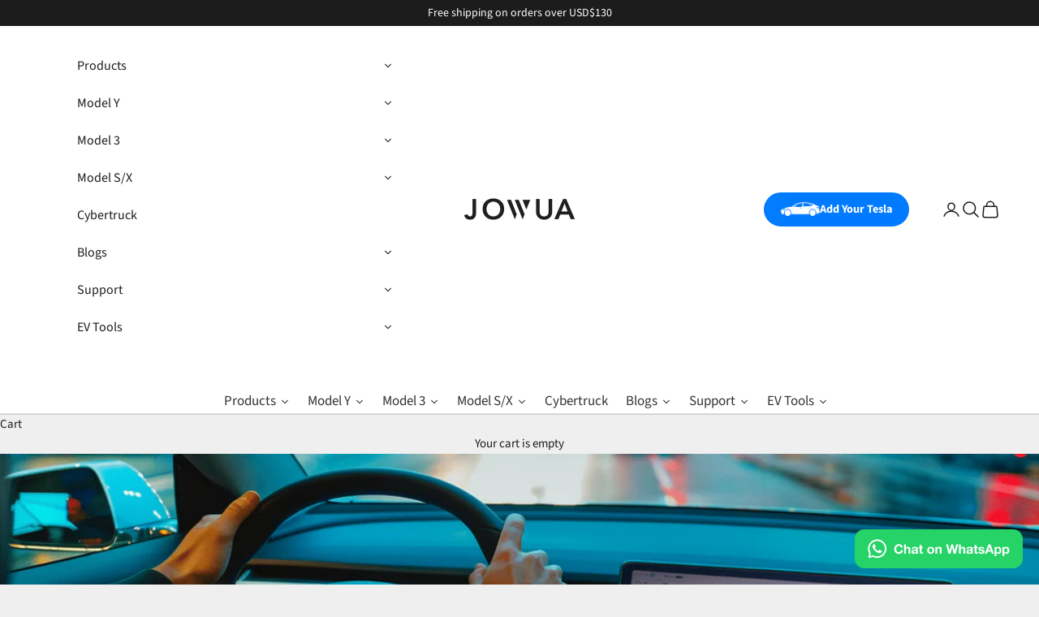

--- FILE ---
content_type: text/css
request_url: https://www.jowua-life.com/cdn/shop/t/104/assets/jowua.css?v=181569176423181964801766506106
body_size: 342
content:
.__pf h2{font-size:36px;margin-bottom:10px;line-height:1.3em}.__pf h2.ProductItem__Title{font-size:14px}.__pf h3{font-size:24px;margin-bottom:0}.__pf p{line-height:1.5em!important}.__pf ul li{margin-bottom:3px}.template-product h3{font-size:28px;color:#000;margin-bottom:15px}.template-product p,.template-product .station-tabs-content{font-size:16px;color:#000}footer p{color:#939393!important}@media only screen and (max-width:1199px){h3{margin-bottom:0;margin-top:15px}.product-section{padding-bottom:30px!important}}.AnnouncementBar__Wrapper{font-size:15px}header{background-color:#fff}header x-header{padding-bottom:5px!important}@media screen and (max-width:640px){a[href="/account"]{display:block!important;transform:scale(1.1)}a[href="/account"] svg g{stroke-width:1.3px!important}}.template-index .Drawer[aria-hidden=false]:before{opacity:0!important}.product-section{background-size:cover;background-position:50% 50%}@media only screen and (min-width:768px){.product-section{padding-top:350px!important;padding-bottom:350px!important}}@media only screen and (max-width:767px){.Product__InfoWrapper{padding-top:35px;padding-bottom:50px;background-color:#f9f9f9}.Product{margin-bottom:0}}.product-info__block-item .station-tabs p{margin-top:15px!important}.product-info__block-item .buy-buttons [type="submit"]{background-color:#007BFF!important;border-color:#007BFF!important;color:#FFFFFF!important}.product-info__block-item .buy-buttons [type="submit"]:hover{background-color:#1e8aff!important;border-color:#007BFF!important;background-size:0!important}.product-sticky-bar .buy-buttons .button{background-color:#007BFF!important;border-color:#007BFF!important;color:#FFFFFF!important;background-image:none!important}.product-sticky-bar .buy-buttons .button:hover{background-color:#0056b3!important;border-color:#007BFF!important;color:#FFFFFF!important;background-image:none!important}button.button.w-full[name="checkout"]{background-color:#007BFF!important;border-color:#007BFF!important;color:#FFFFFF!important;background-image:none!important;transition:none!important}button.button.w-full[name="checkout"]:hover{background-color:#0056b3!important;border-color:#007BFF!important;color:#FFFFFF!important;background-image:none!important;transition:none!important}button.button.w-full[name="checkout"]{animation:none!important}button.button.w-full[name="checkout"]::before{display:none!important}button.button.w-full[name="checkout"]::after{display:none!important}.ArticleToolbar__ArticleTitle::after{background:inherit}#product-registration{padding-top:50px;padding-bottom:80px;max-width:1440px;margin:0 auto}#product-registration input{border:2px solid #000;box-shadow:inherit!important}#product-registration input[type="button"]{font-weight:600;color:#fff!important;background-color:#000!important}#product-registration input[type="button"]:hover{background-color:#333!important}.bottom-bar{margin-left:15px;display:inline-block}.btm-link a{padding-left:5px;padding-right:5px}.btm-link a:hover{color:#333}nav .contents{display:none!important}.header .tmenu_wrapper{flex-wrap:wrap;grid-area:primary-nav!important;align-items:center;gap:.625rem 1.25rem;display:flex}@media only screen and (max-width:1139px){header .header{padding-top:15px!important;padding-bottom:15px!important}.Header__MainNav2{display:none!important}.header .tmenu_wrapper{display:none!important}.header-sidebar__scroller:has(.Drawer__Main){padding:0}}#line-chat{position:fixed;bottom:20px;right:20px;z-index:1}#line-chat img{width:auto;height:auto;max-width:150px;max-height:180px}.product-sticky-bar .buy-buttons .button{border-radius:10px!important}.jowua-fitment-notice-placeholder-card{min-height:28px;display:flex;align-items:center;justify-content:center}.jowua-fitment-notice-placeholder-card.empty{font-weight:500;font-size:.875em;margin-top:8px;margin-bottom:8px;display:block;padding:6px 10px;border-radius:4px;line-height:1.4;visibility:hidden}.jowua-fitment-notice.fits{color:#0f5132;background-color:#d1e7dd}.jowua-fitment-notice.does-not-fit{color:#842029;background-color:#f8d7da}

--- FILE ---
content_type: text/javascript
request_url: https://www.jowua-life.com/cdn/shop/t/104/assets/es-module-shims.min.js?v=8986940743523497781766506104
body_size: 11327
content:
(function(){let F0=typeof window<"u",N=typeof document<"u",X=()=>{},n0=N?document.querySelector("script[type=esms-options]"):void 0,A=n0?JSON.parse(n0.innerHTML):{};Object.assign(A,self.esmsInitOptions||{});let g=N?!!A.shimMode:!0,me=Y(g&&A.onimport),pe=Y(g&&A.resolve),W0=A.fetch?Y(A.fetch):fetch,J0=A.meta?Y(g&&A.meta):X,B0=A.mapOverrides,P=A.nonce;if(!P&&N){let n=document.querySelector("script[nonce]");n&&(P=n.nonce||n.getAttribute("nonce"))}let z0=Y(A.onerror||X),Q0=A.onpolyfill?Y(A.onpolyfill):()=>{console.log("%c^^ Module TypeError above is polyfilled and can be ignored ^^","font-weight:900;color:#391")},{revokeBlobURLs:r0,noLoadEventRetriggers:s0,enforceIntegrity:G0}=A;function Y(n){return typeof n=="string"?self[n]:n}let Oe=Array.isArray(A.polyfillEnable)?A.polyfillEnable:[],be=Oe.includes("css-modules"),he=Oe.includes("json-modules"),Ie=Oe.includes("wasm-modules"),K0=!navigator.userAgentData&&!!navigator.userAgent.match(/Edge\/\d+\.\d+/),z=N?document.baseURI:`${location.protocol}//${location.host}${location.pathname.includes("/")?location.pathname.slice(0,location.pathname.lastIndexOf("/")+1):location.pathname}`,j=(n,s="text/javascript")=>URL.createObjectURL(new Blob([n],{type:s})),{skip:H}=A;if(Array.isArray(H)){let n=H.map(s=>new URL(s,z).href);H=s=>n.some(a=>a[a.length-1]==="/"&&s.startsWith(a)||s===a)}else if(typeof H=="string"){let n=new RegExp(H);H=s=>n.test(s)}else H instanceof RegExp&&(H=n=>H.test(n));let V0=n=>setTimeout(()=>{throw n}),Me=n=>{(self.reportError||F0&&window.safari&&console.error||V0)(n),z0(n)};function ne(n){return n?` imported from ${n}`:""}let ke=!1;function X0(){ke=!0}if(!g)if(document.querySelectorAll("script[type=module-shim],script[type=importmap-shim],link[rel=modulepreload-shim]").length)g=!0;else{let n=!1;for(let s of document.querySelectorAll("script[type=module],script[type=importmap]"))if(!n)s.type==="module"&&!s.ep&&(n=!0);else if(s.type==="importmap"&&n){ke=!0;break}}let Y0=/\\/g;function we(n){try{if(n.indexOf(":")!==-1)return new URL(n).href}catch{}}function i0(n,s){return Q(n,s)||we(n)||Q("./"+n,s)}function Q(n,s){let a=s.indexOf("#"),d=s.indexOf("?");if(a+d>-2&&(s=s.slice(0,a===-1?d:d===-1||d>a?a:d)),n.indexOf("\\")!==-1&&(n=n.replace(Y0,"/")),n[0]==="/"&&n[1]==="/")return s.slice(0,s.indexOf(":")+1)+n;if(n[0]==="."&&(n[1]==="/"||n[1]==="."&&(n[2]==="/"||n.length===2&&(n+="/"))||n.length===1&&(n+="/"))||n[0]==="/"){let f=s.slice(0,s.indexOf(":")+1);if(f==="blob:")throw new TypeError(`Failed to resolve module specifier "${n}". Invalid relative url or base scheme isn't hierarchical.`);let u;if(s[f.length+1]==="/"?f!=="file:"?(u=s.slice(f.length+2),u=u.slice(u.indexOf("/")+1)):u=s.slice(8):u=s.slice(f.length+(s[f.length]==="/")),n[0]==="/")return s.slice(0,s.length-u.length-1)+n;let m=u.slice(0,u.lastIndexOf("/")+1)+n,b=[],w=-1;for(let p=0;p<m.length;p++){if(w!==-1){m[p]==="/"&&(b.push(m.slice(w,p+1)),w=-1);continue}else if(m[p]==="."){if(m[p+1]==="."&&(m[p+2]==="/"||p+2===m.length)){b.pop(),p+=2;continue}else if(m[p+1]==="/"||p+1===m.length){p+=1;continue}}for(;m[p]==="/";)p++;w=p}return w!==-1&&b.push(m.slice(w)),s.slice(0,s.length-u.length)+b.join("")}}function o0(n,s,a){let d={imports:Object.assign({},a.imports),scopes:Object.assign({},a.scopes)};if(n.imports&&c0(n.imports,d.imports,s,a),n.scopes)for(let f in n.scopes){let u=i0(f,s);c0(n.scopes[f],d.scopes[u]||(d.scopes[u]={}),s,a)}return d}function je(n,s){if(s[n])return n;let a=n.length;do{let d=n.slice(0,a+1);if(d in s)return d}while((a=n.lastIndexOf("/",a-1))!==-1)}function a0(n,s){let a=je(n,s);if(a){let d=s[a];return d===null?void 0:d+n.slice(a.length)}}function Re(n,s,a){let d=a&&je(a,n.scopes);for(;d;){let f=a0(s,n.scopes[d]);if(f)return f;d=je(d.slice(0,d.lastIndexOf("/")),n.scopes)}return a0(s,n.imports)||s.indexOf(":")!==-1&&s}function c0(n,s,a,d){for(let f in n){let u=Q(f,a)||f;if((!g||!B0)&&s[u]&&s[u]!==n[u])throw Error(`Rejected map override "${u}" from ${s[u]} to ${n[u]}.`);let m=n[f];if(typeof m!="string")continue;let b=Re(d,Q(m,a)||m,a);if(b){s[u]=b;continue}console.warn(`Mapping "${f}" -> "${n[f]}" does not resolve`)}}let q=!N&&(0,eval)("u=>import(u)"),re,Z0=N&&new Promise(n=>{let s=Object.assign(document.createElement("script"),{src:j("self._d=u=>import(u)"),ep:!0});s.setAttribute("nonce",P),s.addEventListener("load",()=>{if(!(re=!!(q=self._d))){let a;window.addEventListener("error",d=>a=d),q=(d,f)=>new Promise((u,m)=>{let b=Object.assign(document.createElement("script"),{type:"module",src:j(`import*as m from'${d}';self._esmsi=m`)});a=void 0,b.ep=!0,P&&b.setAttribute("nonce",P),b.addEventListener("error",w),b.addEventListener("load",w);function w(p){document.head.removeChild(b),self._esmsi?(u(self._esmsi,z),self._esmsi=void 0):(m(!(p instanceof Event)&&p||a&&a.error||new Error(`Error loading ${f&&f.errUrl||d} (${b.src}).`)),a=void 0)}document.head.appendChild(b)})}document.head.removeChild(s),delete self._d,n()}),document.head.appendChild(s)}),ye=!1,ge=!1,Pe=N&&HTMLScriptElement.supports,Z=Pe&&Pe.name==="supports"&&Pe("importmap"),$e=re,_e=!1,f0="import.meta",Te='import"x"',l0='assert{type:"css"}',u0='assert{type:"json"}',U0=Promise.resolve(Z0).then(()=>{if(re)return N?new Promise(n=>{let s=document.createElement("iframe");s.style.display="none",s.setAttribute("nonce",P);function a({data:b}){Array.isArray(b)&&b[0]==="esms"&&(Z=b[1],$e=b[2],ge=b[3],ye=b[4],n(),document.head.removeChild(s),window.removeEventListener("message",a,!1))}window.addEventListener("message",a,!1);let d=`<script nonce=${P||""}>b=(s,type='text/javascript')=>URL.createObjectURL(new Blob([s],{type}));document.head.appendChild(Object.assign(document.createElement('script'),{type:'importmap',nonce:"${P}",innerText:\`{"imports":{"x":"\${b('')}"}}\`}));Promise.all([${Z?"true,true":`'x',b('${f0}')`}, ${be?`b('${l0}'.replace('x',b('','text/css')))`:"false"}, ${he?`b('${u0}'.replace('x',b('{}','text/json')))`:"false"}].map(x =>typeof x==='string'?import(x).then(x =>!!x,()=>false):x)).then(a=>parent.postMessage(['esms'].concat(a),'*'))<\/script>`,f=!1,u=!1;function m(){if(!f){u=!0;return}let b=s.contentDocument;if(b&&b.head.childNodes.length===0){let w=b.createElement("script");P&&w.setAttribute("nonce",P),w.innerHTML=d.slice(15+(P?P.length:0),-9),b.head.appendChild(w)}}s.onload=m,document.head.appendChild(s),f=!0,"srcdoc"in s?s.srcdoc=d:s.contentDocument.write(d),u&&m()}):Promise.all([Z||q(j(f0)).then(()=>$e=!0,X),be&&q(j(Te.replace("x",j("","text/css"))+l0)).then(()=>ge=!0,X),he&&q(j(Te.replace("x",j("{}","text/json"))+u0)).then(()=>ye=!0,X),Ie&&q(j(Te.replace("x",j(new Uint8Array([0,97,115,109,1,0,0,0]),"application/wasm")))).then(()=>_e=!0,X)])}),x,ve,Ne,se=2<<19,d0=new Uint8Array(new Uint16Array([1]).buffer)[0]===1?function(n,s){let a=n.length,d=0;for(;d<a;)s[d]=n.charCodeAt(d++)}:function(n,s){let a=n.length,d=0;for(;d<a;){let f=n.charCodeAt(d);s[d++]=(255&f)<<8|f>>>8}},et="xportmportlassetaromsyncunctionssertvoyiedelecontininstantybreareturdebuggeawaithrwhileforifcatcfinallels",S,m0,y;function tt(n,s="@"){S=n,m0=s;let a=2*S.length+(2<<18);if(a>se||!x){for(;a>se;)se*=2;ve=new ArrayBuffer(se),d0(et,new Uint16Array(ve,16,105)),x=function(m,b,w){var p=new m.Int8Array(w),l=new m.Int16Array(w),t=new m.Int32Array(w),_=new m.Uint8Array(w),E=new m.Uint16Array(w),O=1024;function T(){var e=0,r=0,o=0,c=0,i=0,h=0;h=O,O=O+10240|0,p[796]=1,p[795]=0,l[395]=0,l[396]=0,t[67]=t[2],p[797]=0,t[66]=0,p[794]=0,t[68]=h+2048,t[69]=h,p[798]=0,e=(t[3]|0)+-2|0,t[70]=e,r=e+(t[64]<<1)|0,t[71]=r;e:for(;;){if(o=e+2|0,t[70]=o,e>>>0>=r>>>0){i=18;break}n:do switch(l[o>>1]|0){case 9:case 10:case 11:case 12:case 13:case 32:break;case 101:{if(!(l[396]|0)&&le(o)|0&&!(M(e+4|0,16,10)|0)&&(J(),(p[796]|0)==0)){i=9;break e}else i=17;break}case 105:{le(o)|0&&!(M(e+4|0,26,10)|0)&&C(),i=17;break}case 59:{i=17;break}case 47:switch(l[e+4>>1]|0){case 47:{Xe();break n}case 42:{Ke(1);break n}default:{i=16;break e}}default:{i=16;break e}}while(!1);(i|0)==17&&(i=0,t[67]=t[70]),e=t[70]|0,r=t[71]|0}(i|0)==9?(e=t[70]|0,t[67]=e,i=19):(i|0)==16?(p[796]=0,t[70]=e,i=19):(i|0)==18&&(p[794]|0?e=0:(e=o,i=19));do if((i|0)==19){e:while(!0){if(r=e+2|0,t[70]=r,e>>>0>=(t[71]|0)>>>0){i=82;break}n:do switch(l[r>>1]|0){case 9:case 10:case 11:case 12:case 13:case 32:break;case 101:{!(l[396]|0)&&le(r)|0&&!(M(e+4|0,16,10)|0)&&J(),i=81;break}case 105:{le(r)|0&&!(M(e+4|0,26,10)|0)&&C(),i=81;break}case 99:{le(r)|0&&!(M(e+4|0,36,8)|0)&&ue(l[e+12>>1]|0)|0&&(p[798]=1),i=81;break}case 40:{c=t[68]|0,r=l[396]|0,i=r&65535,t[c+(i<<3)>>2]=1,o=t[67]|0,l[396]=r+1<<16>>16,t[c+(i<<3)+4>>2]=o,i=81;break}case 41:{if(r=l[396]|0,!(r<<16>>16)){i=36;break e}i=r+-1<<16>>16,l[396]=i,c=l[395]|0,r=c&65535,c<<16>>16&&(t[(t[68]|0)+((i&65535)<<3)>>2]|0)==5&&(r=t[(t[69]|0)+(r+-1<<2)>>2]|0,o=r+4|0,t[o>>2]|0||(t[o>>2]=(t[67]|0)+2),t[r+12>>2]=e+4,l[395]=c+-1<<16>>16),i=81;break}case 123:{i=t[67]|0,c=t[61]|0,e=i;do if((l[i>>1]|0)==41&(c|0)!=0&&(t[c+4>>2]|0)==(i|0))if(r=t[62]|0,t[61]=r,r){t[r+28>>2]=0;break}else{t[57]=0;break}while(!1);c=t[68]|0,o=l[396]|0,i=o&65535,t[c+(i<<3)>>2]=p[798]|0?6:2,l[396]=o+1<<16>>16,t[c+(i<<3)+4>>2]=e,p[798]=0,i=81;break}case 125:{if(e=l[396]|0,!(e<<16>>16)){i=49;break e}c=t[68]|0,i=e+-1<<16>>16,l[396]=i,(t[c+((i&65535)<<3)>>2]|0)==4&&D(),i=81;break}case 39:{I(39),i=81;break}case 34:{I(34),i=81;break}case 47:switch(l[e+4>>1]|0){case 47:{Xe();break n}case 42:{Ke(1);break n}default:{e=t[67]|0,c=l[e>>1]|0;t:do if(mt(c)|0)switch(c<<16>>16){case 46:if(((l[e+-2>>1]|0)+-48&65535)<10){i=66;break t}else{i=69;break t}case 43:if((l[e+-2>>1]|0)==43){i=66;break t}else{i=69;break t}case 45:if((l[e+-2>>1]|0)==45){i=66;break t}else{i=69;break t}default:{i=69;break t}}else{switch(c<<16>>16){case 41:if(kt(t[(t[68]|0)+(E[396]<<3)+4>>2]|0)|0){i=69;break t}else{i=66;break t}case 125:break;default:{i=66;break t}}r=t[68]|0,o=E[396]|0,!(dt(t[r+(o<<3)+4>>2]|0)|0)&&(t[r+(o<<3)>>2]|0)!=6?i=66:i=69}while(!1);t:do if((i|0)==66)if(i=0,Ee(e)|0)i=69;else{switch(c<<16>>16){case 0:{i=69;break t}case 47:{if(p[797]|0){i=69;break t}break}default:}o=t[3]|0,r=c;do{if(e>>>0<=o>>>0)break;e=e+-2|0,t[67]=e,r=l[e>>1]|0}while(!(Ve(r)|0));if(Ae(r)|0){do{if(e>>>0<=o>>>0)break;e=e+-2|0,t[67]=e}while(Ae(l[e>>1]|0)|0);if(bt(e)|0){N0(),p[797]=0,i=81;break n}else e=1}else e=1}while(!1);(i|0)==69&&(N0(),e=0),p[797]=e,i=81;break n}}case 96:{c=t[68]|0,o=l[396]|0,i=o&65535,t[c+(i<<3)+4>>2]=t[67],l[396]=o+1<<16>>16,t[c+(i<<3)>>2]=3,D(),i=81;break}default:i=81}while(!1);(i|0)==81&&(i=0,t[67]=t[70]),e=t[70]|0}if((i|0)==36){R(),e=0;break}else if((i|0)==49){R(),e=0;break}else if((i|0)==82){e=p[794]|0?0:(l[395]|l[396])<<16>>16==0;break}}while(!1);return O=h,e|0}function J(){var e=0,r=0,o=0,c=0,i=0,h=0,Ye=0,V=0,Ze=0,Ue=0,e0=0,t0=0,$=0,v=0;V=t[70]|0,Ze=t[63]|0,v=V+12|0,t[70]=v,o=k(1)|0,e=t[70]|0,(e|0)==(v|0)&&!(Le(o)|0)||($=3);e:do if(($|0)==3){n:do switch(o<<16>>16){case 123:{for(t[70]=e+2,e=k(1)|0,r=t[70]|0;;){if(de(e)|0?(I(e),e=(t[70]|0)+2|0,t[70]=e):(F(e)|0,e=t[70]|0),k(1)|0,e=T0(r,e)|0,e<<16>>16==44&&(t[70]=(t[70]|0)+2,e=k(1)|0),e<<16>>16==125){$=15;break}if(v=r,r=t[70]|0,(r|0)==(v|0)){$=12;break}if(r>>>0>(t[71]|0)>>>0){$=14;break}}if(($|0)==12){R();break e}else if(($|0)==14){R();break e}else if(($|0)==15){p[795]=1,t[70]=(t[70]|0)+2;break n}break}case 42:{t[70]=e+2,k(1)|0,v=t[70]|0,T0(v,v)|0;break}default:{switch(p[796]=0,o<<16>>16){case 100:{switch(V=e+14|0,t[70]=V,(k(1)|0)<<16>>16){case 97:{r=t[70]|0,!(M(r+2|0,56,8)|0)&&(i=r+10|0,Ae(l[i>>1]|0)|0)&&(t[70]=i,k(0)|0,$=22);break}case 102:{$=22;break}case 99:{r=t[70]|0,!(M(r+2|0,36,8)|0)&&(c=r+10|0,v=l[c>>1]|0,ue(v)|0|v<<16>>16==123)&&(t[70]=c,h=k(1)|0,h<<16>>16!=123)&&(t0=h,$=31);break}default:}t:do if(($|0)==22&&(Ye=t[70]|0,(M(Ye+2|0,64,14)|0)==0)){if(o=Ye+16|0,r=l[o>>1]|0,!(ue(r)|0))switch(r<<16>>16){case 40:case 42:break;default:break t}t[70]=o,r=k(1)|0,r<<16>>16==42&&(t[70]=(t[70]|0)+2,r=k(1)|0),r<<16>>16!=40&&(t0=r,$=31)}while(!1);if(($|0)==31&&(Ue=t[70]|0,F(t0)|0,e0=t[70]|0,e0>>>0>Ue>>>0)){te(e,V,Ue,e0),t[70]=(t[70]|0)+-2;break e}te(e,V,0,0),t[70]=e+12;break e}case 97:{t[70]=e+10,k(0)|0,e=t[70]|0,$=35;break}case 102:{$=35;break}case 99:{if(!(M(e+2|0,36,8)|0)&&(r=e+10|0,Ve(l[r>>1]|0)|0)){t[70]=r,v=k(1)|0,$=t[70]|0,F(v)|0,v=t[70]|0,te($,v,$,v),t[70]=(t[70]|0)+-2;break e}e=e+4|0,t[70]=e;break}case 108:case 118:break;default:break e}if(($|0)==35){t[70]=e+16,e=k(1)|0,e<<16>>16==42&&(t[70]=(t[70]|0)+2,e=k(1)|0),$=t[70]|0,F(e)|0,v=t[70]|0,te($,v,$,v),t[70]=(t[70]|0)+-2;break e}t[70]=e+6,p[796]=0,o=k(1)|0,e=t[70]|0,o=(F(o)|0|32)<<16>>16==123,c=t[70]|0,o&&(t[70]=c+2,v=k(1)|0,e=t[70]|0,F(v)|0);t:for(;r=t[70]|0,(r|0)!=(e|0);){if(te(e,r,e,r),r=k(1)|0,o)switch(r<<16>>16){case 93:case 125:break e;default:}if(e=t[70]|0,r<<16>>16!=44){$=51;break}switch(t[70]=e+2,r=k(1)|0,e=t[70]|0,r<<16>>16){case 91:case 123:{$=51;break t}default:}F(r)|0}if(($|0)==51&&(t[70]=e+-2),!o)break e;t[70]=c+-2;break e}}while(!1);if(v=(k(1)|0)<<16>>16==102,e=t[70]|0,v&&!(M(e+2|0,50,6)|0))for(t[70]=e+8,B(V,k(1)|0),e=Ze|0?Ze+16|0:232;;){if(e=t[e>>2]|0,!e)break e;t[e+12>>2]=0,t[e+8>>2]=0,e=e+16|0}t[70]=e+-2}while(!1)}function C(){var e=0,r=0,o=0,c=0,i=0,h=0;i=t[70]|0,e=i+12|0,t[70]=e;e:do switch((k(1)|0)<<16>>16){case 40:{if(r=t[68]|0,h=l[396]|0,o=h&65535,t[r+(o<<3)>>2]=5,e=t[70]|0,l[396]=h+1<<16>>16,t[r+(o<<3)+4>>2]=e,(l[t[67]>>1]|0)!=46){switch(t[70]=e+2,h=k(1)|0,ee(i,t[70]|0,0,e),r=t[61]|0,o=t[69]|0,i=l[395]|0,l[395]=i+1<<16>>16,t[o+((i&65535)<<2)>>2]=r,h<<16>>16){case 39:{I(39);break}case 34:{I(34);break}default:{t[70]=(t[70]|0)+-2;break e}}switch(e=(t[70]|0)+2|0,t[70]=e,(k(1)|0)<<16>>16){case 44:{t[70]=(t[70]|0)+2,k(1)|0,i=t[61]|0,t[i+4>>2]=e,h=t[70]|0,t[i+16>>2]=h,p[i+24>>0]=1,t[70]=h+-2;break e}case 41:{l[396]=(l[396]|0)+-1<<16>>16,h=t[61]|0,t[h+4>>2]=e,t[h+12>>2]=(t[70]|0)+2,p[h+24>>0]=1,l[395]=(l[395]|0)+-1<<16>>16;break e}default:{t[70]=(t[70]|0)+-2;break e}}}break}case 46:{if(t[70]=(t[70]|0)+2,(k(1)|0)<<16>>16==109&&(r=t[70]|0,(M(r+2|0,44,6)|0)==0)){if(e=t[67]|0,!(q0(e)|0)&&(l[e>>1]|0)==46)break e;ee(i,i,r+8|0,2)}break}case 42:case 39:case 34:{c=18;break}case 123:{if(e=t[70]|0,l[396]|0){t[70]=e+-2;break e}for(;!(e>>>0>=(t[71]|0)>>>0);){if(e=k(1)|0,de(e)|0)I(e);else if(e<<16>>16==125){c=33;break}e=(t[70]|0)+2|0,t[70]=e}if((c|0)==33&&(t[70]=(t[70]|0)+2),h=(k(1)|0)<<16>>16==102,e=t[70]|0,h&&M(e+2|0,50,6)|0){R();break e}if(t[70]=e+8,e=k(1)|0,de(e)|0){B(i,e);break e}else{R();break e}}default:(t[70]|0)==(e|0)?t[70]=i+10:c=18}while(!1);do if((c|0)==18){if(l[396]|0){t[70]=(t[70]|0)+-2;break}for(e=t[71]|0,r=t[70]|0;;){if(r>>>0>=e>>>0){c=25;break}if(o=l[r>>1]|0,de(o)|0){c=23;break}h=r+2|0,t[70]=h,r=h}if((c|0)==23){B(i,o);break}else if((c|0)==25){R();break}}while(!1)}function B(e,r){e=e|0,r=r|0;var o=0,c=0;switch(o=(t[70]|0)+2|0,r<<16>>16){case 39:{I(39),c=5;break}case 34:{I(34),c=5;break}default:R()}do if((c|0)==5){if(ee(e,o,t[70]|0,1),t[70]=(t[70]|0)+2,r=k(0)|0,e=r<<16>>16==97,e?(o=t[70]|0,M(o+2|0,78,10)|0&&(c=11)):(o=t[70]|0,r<<16>>16==119&&(l[o+2>>1]|0)==105&&(l[o+4>>1]|0)==116&&(l[o+6>>1]|0)==104||(c=11)),(c|0)==11){t[70]=o+-2;break}if(t[70]=o+((e?6:4)<<1),(k(1)|0)<<16>>16!=123){t[70]=o;break}e=t[70]|0,r=e;e:while(!0){switch(t[70]=r+2,r=k(1)|0,r<<16>>16){case 39:{I(39),t[70]=(t[70]|0)+2,r=k(1)|0;break}case 34:{I(34),t[70]=(t[70]|0)+2,r=k(1)|0;break}default:r=F(r)|0}if(r<<16>>16!=58){c=20;break}switch(t[70]=(t[70]|0)+2,(k(1)|0)<<16>>16){case 39:{I(39);break}case 34:{I(34);break}default:{c=24;break e}}switch(t[70]=(t[70]|0)+2,(k(1)|0)<<16>>16){case 125:{c=29;break e}case 44:break;default:{c=28;break e}}if(t[70]=(t[70]|0)+2,(k(1)|0)<<16>>16==125){c=29;break}r=t[70]|0}if((c|0)==20){t[70]=o;break}else if((c|0)==24){t[70]=o;break}else if((c|0)==28){t[70]=o;break}else if((c|0)==29){c=t[61]|0,t[c+16>>2]=e,t[c+12>>2]=(t[70]|0)+2;break}}while(!1)}function Ee(e){e=e|0;e:do switch(l[e>>1]|0){case 100:switch(l[e+-2>>1]|0){case 105:{e=L(e+-4|0,88,2)|0;break e}case 108:{e=L(e+-4|0,92,3)|0;break e}default:{e=0;break e}}case 101:switch(l[e+-2>>1]|0){case 115:switch(l[e+-4>>1]|0){case 108:{e=fe(e+-6|0,101)|0;break e}case 97:{e=fe(e+-6|0,99)|0;break e}default:{e=0;break e}}case 116:{e=L(e+-4|0,98,4)|0;break e}case 117:{e=L(e+-4|0,106,6)|0;break e}default:{e=0;break e}}case 102:{if((l[e+-2>>1]|0)==111&&(l[e+-4>>1]|0)==101)switch(l[e+-6>>1]|0){case 99:{e=L(e+-8|0,118,6)|0;break e}case 112:{e=L(e+-8|0,130,2)|0;break e}default:{e=0;break e}}else e=0;break}case 107:{e=L(e+-2|0,134,4)|0;break}case 110:{e=e+-2|0,fe(e,105)|0?e=1:e=L(e,142,5)|0;break}case 111:{e=fe(e+-2|0,100)|0;break}case 114:{e=L(e+-2|0,152,7)|0;break}case 116:{e=L(e+-2|0,166,4)|0;break}case 119:switch(l[e+-2>>1]|0){case 101:{e=fe(e+-4|0,110)|0;break e}case 111:{e=L(e+-4|0,174,3)|0;break e}default:{e=0;break e}}default:e=0}while(!1);return e|0}function D(){var e=0,r=0,o=0,c=0;r=t[71]|0,o=t[70]|0;e:while(!0){if(e=o+2|0,o>>>0>=r>>>0){r=10;break}switch(l[e>>1]|0){case 96:{r=7;break e}case 36:{if((l[o+4>>1]|0)==123){r=6;break e}break}case 92:{e=o+4|0;break}default:}o=e}(r|0)==6?(e=o+4|0,t[70]=e,r=t[68]|0,c=l[396]|0,o=c&65535,t[r+(o<<3)>>2]=4,l[396]=c+1<<16>>16,t[r+(o<<3)+4>>2]=e):(r|0)==7?(t[70]=e,o=t[68]|0,c=(l[396]|0)+-1<<16>>16,l[396]=c,(t[o+((c&65535)<<3)>>2]|0)!=3&&R()):(r|0)==10&&(t[70]=e,R())}function k(e){e=e|0;var r=0,o=0,c=0;o=t[70]|0;e:do{r=l[o>>1]|0;n:do if(r<<16>>16!=47)if(e){if(ue(r)|0)break;break e}else{if(Ae(r)|0)break;break e}else switch(l[o+2>>1]|0){case 47:{Xe();break n}case 42:{Ke(e);break n}default:{r=47;break e}}while(!1);c=t[70]|0,o=c+2|0,t[70]=o}while(c>>>0<(t[71]|0)>>>0);return r|0}function I(e){e=e|0;var r=0,o=0,c=0,i=0;for(i=t[71]|0,r=t[70]|0;;){if(c=r+2|0,r>>>0>=i>>>0){r=9;break}if(o=l[c>>1]|0,o<<16>>16==e<<16>>16){r=10;break}if(o<<16>>16==92)o=r+4|0,(l[o>>1]|0)==13?(r=r+6|0,r=(l[r>>1]|0)==10?r:o):r=o;else if(D0(o)|0){r=9;break}else r=c}(r|0)==9?(t[70]=c,R()):(r|0)==10&&(t[70]=c)}function ee(e,r,o,c){e=e|0,r=r|0,o=o|0,c=c|0;var i=0,h=0;i=t[65]|0,t[65]=i+32,h=t[61]|0,t[(h|0?h+28|0:228)>>2]=i,t[62]=h,t[61]=i,t[i+8>>2]=e,(c|0)==2?e=o:e=(c|0)==1?o+2|0:0,t[i+12>>2]=e,t[i>>2]=r,t[i+4>>2]=o,t[i+16>>2]=0,t[i+20>>2]=c,h=(c|0)==1,p[i+24>>0]=h&1,t[i+28>>2]=0,h|(c|0)==2&&(p[795]=1)}function T0(e,r){e=e|0,r=r|0;var o=0,c=0,i=0,h=0;return o=t[70]|0,c=l[o>>1]|0,h=(e|0)==(r|0),i=h?0:e,h=h?0:r,c<<16>>16==97&&(t[70]=o+4,o=k(1)|0,e=t[70]|0,de(o)|0?(I(o),r=(t[70]|0)+2|0,t[70]=r):(F(o)|0,r=t[70]|0),c=k(1)|0,o=t[70]|0),(o|0)!=(e|0)&&te(e,r,i,h),c|0}function ut(){var e=0,r=0,o=0;o=t[71]|0,r=t[70]|0;e:while(!0){if(e=r+2|0,r>>>0>=o>>>0){r=6;break}switch(l[e>>1]|0){case 13:case 10:{r=6;break e}case 93:{r=7;break e}case 92:{e=r+4|0;break}default:}r=e}return(r|0)==6?(t[70]=e,R(),e=0):(r|0)==7&&(t[70]=e,e=93),e|0}function N0(){var e=0,r=0,o=0;e:while(!0){if(e=t[70]|0,r=e+2|0,t[70]=r,e>>>0>=(t[71]|0)>>>0){o=7;break}switch(l[r>>1]|0){case 13:case 10:{o=7;break e}case 47:break e;case 91:{ut()|0;break}case 92:{t[70]=e+4;break}default:}}(o|0)==7&&R()}function dt(e){switch(e=e|0,l[e>>1]|0){case 62:{e=(l[e+-2>>1]|0)==61;break}case 41:case 59:{e=1;break}case 104:{e=L(e+-2|0,200,4)|0;break}case 121:{e=L(e+-2|0,208,6)|0;break}case 101:{e=L(e+-2|0,220,3)|0;break}default:e=0}return e|0}function Ke(e){e=e|0;var r=0,o=0,c=0,i=0,h=0;for(i=(t[70]|0)+2|0,t[70]=i,o=t[71]|0;r=i+2|0,!(i>>>0>=o>>>0||(c=l[r>>1]|0,!e&&D0(c)|0));){if(c<<16>>16==42&&(l[i+4>>1]|0)==47){h=8;break}i=r}(h|0)==8&&(t[70]=r,r=i+4|0),t[70]=r}function M(e,r,o){e=e|0,r=r|0,o=o|0;var c=0,i=0;e:do if(!o)e=0;else{for(;c=p[e>>0]|0,i=p[r>>0]|0,c<<24>>24==i<<24>>24;)if(o=o+-1|0,o)e=e+1|0,r=r+1|0;else{e=0;break e}e=(c&255)-(i&255)|0}while(!1);return e|0}function Le(e){e=e|0;e:do switch(e<<16>>16){case 38:case 37:case 33:{e=1;break}default:if((e&-8)<<16>>16==40|(e+-58&65535)<6)e=1;else{switch(e<<16>>16){case 91:case 93:case 94:{e=1;break e}default:}e=(e+-123&65535)<4}}while(!1);return e|0}function mt(e){e=e|0;e:do switch(e<<16>>16){case 38:case 37:case 33:break;default:if(!((e+-58&65535)<6|(e+-40&65535)<7&e<<16>>16!=41)){switch(e<<16>>16){case 91:case 94:break e;default:}return e<<16>>16!=125&(e+-123&65535)<4|0}}while(!1);return 1}function H0(e){e=e|0;var r=0;r=l[e>>1]|0;e:do if((r+-9&65535)>=5){switch(r<<16>>16){case 160:case 32:{r=1;break e}default:}if(Le(r)|0)return r<<16>>16!=46|(q0(e)|0)|0;r=0}else r=1;while(!1);return r|0}function pt(e){e=e|0;var r=0,o=0,c=0,i=0;return o=O,O=O+16|0,c=o,t[c>>2]=0,t[64]=e,r=t[3]|0,i=r+(e<<1)|0,e=i+2|0,l[i>>1]=0,t[c>>2]=e,t[65]=e,t[57]=0,t[61]=0,t[59]=0,t[58]=0,t[63]=0,t[60]=0,O=o,r|0}function te(e,r,o,c){e=e|0,r=r|0,o=o|0,c=c|0;var i=0,h=0;i=t[65]|0,t[65]=i+20,h=t[63]|0,t[(h|0?h+16|0:232)>>2]=i,t[63]=i,t[i>>2]=e,t[i+4>>2]=r,t[i+8>>2]=o,t[i+12>>2]=c,t[i+16>>2]=0,p[795]=1}function L(e,r,o){e=e|0,r=r|0,o=o|0;var c=0,i=0;return c=e+(0-o<<1)|0,i=c+2|0,e=t[3]|0,i>>>0>=e>>>0&&!(M(i,r,o<<1)|0)?(i|0)==(e|0)?e=1:e=H0(c)|0:e=0,e|0}function bt(e){switch(e=e|0,l[e>>1]|0){case 107:{e=L(e+-2|0,134,4)|0;break}case 101:{(l[e+-2>>1]|0)==117?e=L(e+-4|0,106,6)|0:e=0;break}default:e=0}return e|0}function fe(e,r){e=e|0,r=r|0;var o=0;return o=t[3]|0,o>>>0<=e>>>0&&(l[e>>1]|0)==r<<16>>16?(o|0)==(e|0)?o=1:o=Ve(l[e+-2>>1]|0)|0:o=0,o|0}function Ve(e){e=e|0;e:do if((e+-9&65535)<5)e=1;else{switch(e<<16>>16){case 32:case 160:{e=1;break e}default:}e=e<<16>>16!=46&(Le(e)|0)}while(!1);return e|0}function Xe(){var e=0,r=0,o=0;e=t[71]|0,o=t[70]|0;e:for(;r=o+2|0,!(o>>>0>=e>>>0);)switch(l[r>>1]|0){case 13:case 10:break e;default:o=r}t[70]=r}function F(e){for(e=e|0;!(ue(e)|0||Le(e)|0);)if(e=(t[70]|0)+2|0,t[70]=e,e=l[e>>1]|0,!(e<<16>>16)){e=0;break}return e|0}function ht(){var e=0;switch(e=t[(t[59]|0)+20>>2]|0,e|0){case 1:{e=-1;break}case 2:{e=-2;break}default:e=e-(t[3]|0)>>1}return e|0}function kt(e){return e=e|0,!(L(e,180,5)|0)&&!(L(e,190,3)|0)?e=L(e,196,2)|0:e=1,e|0}function Ae(e){switch(e=e|0,e<<16>>16){case 160:case 32:case 12:case 11:case 9:{e=1;break}default:e=0}return e|0}function q0(e){return e=e|0,(l[e>>1]|0)==46&&(l[e+-2>>1]|0)==46?e=(l[e+-4>>1]|0)==46:e=0,e|0}function le(e){return e=e|0,(t[3]|0)==(e|0)?e=1:e=H0(e+-2|0)|0,e|0}function wt(){var e=0;return e=t[(t[60]|0)+12>>2]|0,e?e=e-(t[3]|0)>>1:e=-1,e|0}function yt(){var e=0;return e=t[(t[59]|0)+12>>2]|0,e?e=e-(t[3]|0)>>1:e=-1,e|0}function gt(){var e=0;return e=t[(t[60]|0)+8>>2]|0,e?e=e-(t[3]|0)>>1:e=-1,e|0}function $t(){var e=0;return e=t[(t[59]|0)+16>>2]|0,e?e=e-(t[3]|0)>>1:e=-1,e|0}function vt(){var e=0;return e=t[(t[59]|0)+4>>2]|0,e?e=e-(t[3]|0)>>1:e=-1,e|0}function xt(){var e=0;return e=t[59]|0,e=t[(e|0?e+28|0:228)>>2]|0,t[59]=e,(e|0)!=0|0}function St(){var e=0;return e=t[60]|0,e=t[(e|0?e+16|0:232)>>2]|0,t[60]=e,(e|0)!=0|0}function R(){p[794]=1,t[66]=(t[70]|0)-(t[3]|0)>>1,t[70]=(t[71]|0)+2}function ue(e){return e=e|0,(e|128)<<16>>16==160|(e+-9&65535)<5|0}function de(e){return e=e|0,e<<16>>16==39|e<<16>>16==34|0}function Ct(){return(t[(t[59]|0)+8>>2]|0)-(t[3]|0)>>1|0}function Et(){return(t[(t[60]|0)+4>>2]|0)-(t[3]|0)>>1|0}function D0(e){return e=e|0,e<<16>>16==13|e<<16>>16==10|0}function Lt(){return(t[t[59]>>2]|0)-(t[3]|0)>>1|0}function At(){return(t[t[60]>>2]|0)-(t[3]|0)>>1|0}function Ot(){return _[(t[59]|0)+24>>0]|0|0}function It(e){e=e|0,t[3]=e}function Mt(){return(p[795]|0)!=0|0}function jt(){return(p[796]|0)!=0|0}function Rt(){return t[66]|0}function Pt(e){return e=e|0,O=e+992+15&-16,992}return{su:Pt,ai:$t,e:Rt,ee:Et,ele:wt,els:gt,es:At,f:jt,id:ht,ie:vt,ip:Ot,is:Lt,ms:Mt,p:T,re:St,ri:xt,sa:pt,se:yt,ses:It,ss:Ct}}(typeof self<"u"?self:global,{},ve),Ne=x.su(se-(2<<17))}let d=S.length+1;x.ses(Ne),x.sa(d-1),d0(S,new Uint16Array(ve,Ne,d)),x.p()||(y=x.e(),W());let f=[],u=[];for(;x.ri();){let m=x.is(),b=x.ie(),w=x.ai(),p=x.id(),l=x.ss(),t=x.se(),_;x.ip()&&(_=He(p===-1?m:m+1,S.charCodeAt(p===-1?m-1:m))),f.push({n:_,s:m,e:b,ss:l,se:t,d:p,a:w})}for(;x.re();){let m=x.es(),b=x.ee(),w=x.els(),p=x.ele(),l=S.charCodeAt(m),t=w>=0?S.charCodeAt(w):-1;u.push({s:m,e:b,ls:w,le:p,n:l===34||l===39?He(m+1,l):S.slice(m,b),ln:w<0?void 0:t===34||t===39?He(w+1,t):S.slice(w,p)})}return[f,u,!!x.f(),!!x.ms()]}function He(n,s){y=n;let a="",d=y;while(!0){y>=S.length&&W();let f=S.charCodeAt(y);if(f===s)break;f===92?(a+=S.slice(d,y),a+=nt(),d=y):(f===8232||f===8233||p0(f)&&W(),++y)}return a+=S.slice(d,y++),a}function nt(){let n=S.charCodeAt(++y);switch(++y,n){case 110:return`
`;case 114:return"\r";case 120:return String.fromCharCode(qe(2));case 117:return function(){let s=S.charCodeAt(y),a;return s===123?(++y,a=qe(S.indexOf("}",y)-y),++y,a>1114111&&W()):a=qe(4),a<=65535?String.fromCharCode(a):(a-=65536,String.fromCharCode(55296+(a>>10),56320+(1023&a)))}();case 116:return"	";case 98:return"\b";case 118:return"\v";case 102:return"\f";case 13:S.charCodeAt(y)===10&&++y;case 10:return"";case 56:case 57:W();default:if(n>=48&&n<=55){let s=S.substr(y-1,3).match(/^[0-7]+/)[0],a=parseInt(s,8);return a>255&&(s=s.slice(0,-1),a=parseInt(s,8)),y+=s.length-1,n=S.charCodeAt(y),s==="0"&&n!==56&&n!==57||W(),String.fromCharCode(a)}return p0(n)?"":String.fromCharCode(n)}}function qe(n){let s=y,a=0,d=0;for(let f=0;f<n;++f,++y){let u,m=S.charCodeAt(y);if(m!==95){if(m>=97)u=m-97+10;else if(m>=65)u=m-65+10;else{if(!(m>=48&&m<=57))break;u=m-48}if(u>=16)break;d=m,a=16*a+u}else d!==95&&f!==0||W(),d=m}return d!==95&&y-s===n||W(),a}function p0(n){return n===13||n===10}function W(){throw Object.assign(Error(`Parse error ${m0}:${S.slice(0,y).split(`
`).length}:${y-S.lastIndexOf(`
`,y-1)}`),{idx:y})}async function b0(n,s){let a=Q(n,s)||we(n);return{r:Re(K,a||n,s)||k0(n,s),b:!a&&!we(n)}}let h0=pe?async(n,s)=>{let a=pe(n,s,De);return a&&a.then&&(a=await a),a?{r:a,b:!Q(n,s)&&!we(n)}:b0(n,s)}:b0;async function G(n,...s){let a=s[s.length-1];return typeof a!="string"&&(a=z),await oe,me&&await me(n,typeof s[1]!="string"?s[1]:{},a),(ae||g||!U)&&(N&&Je(!0),g||(ae=!1)),await xe,$0((await h0(n,a)).r,{credentials:"same-origin"})}self.importShim=G;function De(n,s){return Re(K,Q(n,s)||n,s)||k0(n,s)}function k0(n,s){throw Error(`Unable to resolve specifier '${n}'${ne(s)}`)}let w0=(n,s=z)=>{s=`${s}`;let a=pe&&pe(n,s,De);return a&&!a.then?a:De(n,s)};function rt(n,s=this.url){return w0(n,s)}G.resolve=w0,G.getImportMap=()=>JSON.parse(JSON.stringify(K)),G.addImportMap=n=>{if(!g)throw new Error("Unsupported in polyfill mode.");K=o0(n,z,K)};let ie=G._r={};G._w={};async function y0(n,s){n.b||s[n.u]||(s[n.u]=1,await n.L,await Promise.all(n.d.map(a=>y0(a,s))),n.n||(n.n=n.d.some(a=>a.n)))}let K={imports:{},scopes:{}},U,oe=U0.then(()=>{if(U=A.polyfillEnable!==!0&&re&&$e&&Z&&(!he||ye)&&(!be||ge)&&(!Ie||_e)&&!ke,N){if(!Z){let n=HTMLScriptElement.supports||(s=>s==="classic"||s==="module");HTMLScriptElement.supports=s=>s==="importmap"||n(s)}if(g||!U)if(new MutationObserver(n=>{for(let s of n)if(s.type==="childList")for(let a of s.addedNodes)a.tagName==="SCRIPT"?(a.type===(g?"module-shim":"module")&&P0(a,!0),a.type===(g?"importmap-shim":"importmap")&&R0(a,!0)):a.tagName==="LINK"&&a.rel===(g?"modulepreload-shim":"modulepreload")&&_0(a)}).observe(document,{childList:!0,subtree:!0}),Je(),document.readyState==="complete")Qe();else{async function n(){await oe,Je(),document.readyState==="complete"&&(Qe(),document.removeEventListener("readystatechange",n))}document.addEventListener("readystatechange",n)}}}),xe=oe,g0=!0,ae=!0;async function $0(n,s,a,d,f){if(g||(ae=!1),await oe,await xe,me&&await me(n,typeof s!="string"?s:{},""),!g&&U)return d?null:(await f,q(a?j(a):n,{errUrl:n||a}));let u=A0(n,s,null,a),m={};if(await y0(u,m),Se=void 0,x0(u,m),await f,a&&!g&&!u.n)return d?void 0:(r0&&v0(Object.keys(m)),await q(j(a),{errUrl:a}));g0&&!g&&u.n&&d&&(Q0(),g0=!1);let b=await q(!g&&!u.n&&d?u.u:u.b,{errUrl:u.u});return u.s&&(await q(u.s)).u$_(b),r0&&v0(Object.keys(m)),b}function v0(n){let s=0,a=n.length,d=self.requestIdleCallback?self.requestIdleCallback:self.requestAnimationFrame;d(f);function f(){let u=s*100;if(!(u>a)){for(let m of n.slice(u,u+100)){let b=ie[m];b&&URL.revokeObjectURL(b.b)}s++,d(f)}}}function Fe(n){return`'${n.replace(/'/g,"\\'")}'`}let Se;function x0(n,s){if(n.b||!s[n.u])return;s[n.u]=0;for(let E of n.d)x0(E,s);let[a,d]=n.a,f=n.S,u=K0&&Se?`import '${Se}';`:"",m=0,b=0,w=[];function p(E){for(;w[w.length-1]<E;){let O=w.pop();u+=`${f.slice(m,O)}, ${Fe(n.r)}`,m=O}u+=f.slice(m,E),m=E}for(let{s:E,ss:O,se:T,d:J}of a)if(J===-1){let C=n.d[b++],B=C.b,Ee=!B;Ee&&((B=C.s)||(B=C.s=j(`export function u$_(m){${C.a[1].map(({s:D,e:k},I)=>{let ee=C.S[D]==='"'||C.S[D]==="'";return`e$_${I}=m${ee?"[":"."}${C.S.slice(D,k)}${ee?"]":""}`}).join(",")}}${C.a[1].length?`let ${C.a[1].map((D,k)=>`e$_${k}`).join(",")};`:""}export {${C.a[1].map(({s:D,e:k},I)=>`e$_${I}as ${C.S.slice(D,k)}`).join(",")}}
//# sourceURL=${C.r}?cycle`))),p(E-1),u+=`/*${f.slice(E-1,T)}*/${Fe(B)}`,!Ee&&C.s&&(u+=`;import*as m$_${b} from'${C.b}';import{u$_ as u$_${b}}from'${C.s}';u$_${b}(m$_${b})`,C.s=void 0),m=T}else J===-2?(n.m={url:n.r,resolve:rt},J0(n.m,n.u),p(E),u+=`importShim._r[${Fe(n.u)}].m`,m=T):(p(O+6),u+="Shim(",w.push(T-1),m=E);n.s&&(u+=`
;import{u$_}from'${n.s}';try{u$_({${d.filter(E=>E.ln).map(({s:E,e:O,ln:T})=>`${f.slice(E,O)}:${T}`).join(",")}})}catch(_){};
`);function l(E,O){let T=O+E.length,J=f.indexOf(`
`,T),C=J!==-1?J:f.length;p(T),u+=new URL(f.slice(T,C),n.r).href,m=C}let t=f.lastIndexOf(Ce),_=f.lastIndexOf(S0);t<m&&(t=-1),_<m&&(_=-1),t!==-1&&(_===-1||_>t)&&l(Ce,t),_!==-1&&(l(S0,_),t!==-1&&t>_&&l(Ce,t)),p(f.length),t===-1&&(u+=Ce+n.r),n.b=Se=j(u),n.S=void 0}let Ce=`
//# sourceURL=`,S0=`
//# sourceMappingURL=`,st=/^(text|application)\/(x-)?javascript(;|$)/,it=/^(application)\/wasm(;|$)/,ot=/^(text|application)\/json(;|$)/,at=/^(text|application)\/css(;|$)/,ct=/url\(\s*(?:(["'])((?:\\.|[^\n\\"'])+)\1|((?:\\.|[^\s,"'()\\])+))\s*\)/g,We=[],C0=0;function ft(){if(++C0>100)return new Promise(n=>We.push(n))}function lt(){C0--,We.length&&We.shift()()}async function E0(n,s,a){if(G0&&!s.integrity)throw Error(`No integrity for ${n}${ne(a)}.`);let d=ft();d&&await d;try{var f=await W0(n,s)}catch(u){throw u.message=`Unable to fetch ${n}${ne(a)} - see network log for details.
`+u.message,u}finally{lt()}if(!f.ok){let u=new TypeError(`${f.status} ${f.statusText} ${f.url}${ne(a)}`);throw u.response=f,u}return f}async function L0(n,s,a){let d=await E0(n,s,a),f=d.headers.get("content-type");if(st.test(f))return{r:d.url,s:await d.text(),t:"js"};if(it.test(f)){let u=G._w[n]=await WebAssembly.compileStreaming(d),m="",b=0,w="";for(let p of WebAssembly.Module.imports(u))m+=`import * as impt${b} from '${p.module}';
`,w+=`'${p.module}':impt${b++},`;b=0,m+=`const instance = await WebAssembly.instantiate(importShim._w['${n}'], {${w}});
`;for(let p of WebAssembly.Module.exports(u))m+=`export const ${p.name} = instance.exports['${p.name}'];
`;return{r:d.url,s:m,t:"wasm"}}else{if(ot.test(f))return{r:d.url,s:`export default ${await d.text()}`,t:"json"};if(at.test(f))return{r:d.url,s:`var s=new CSSStyleSheet();s.replaceSync(${JSON.stringify((await d.text()).replace(ct,(u,m="",b,w)=>`url(${m}${i0(b||w,n)}${m})`))});export default s;`,t:"css"};throw Error(`Unsupported Content-Type "${f}" loading ${n}${ne(a)}. Modules must be served with a valid MIME type like application/javascript.`)}}function A0(n,s,a,d){let f=ie[n];if(f&&!d)return f;if(f={u:n,r:d?n:void 0,f:void 0,S:void 0,L:void 0,a:void 0,d:void 0,b:void 0,s:void 0,n:!1,t:null,m:null},ie[n]){let u=0;for(;ie[f.u+ ++u];);f.u+=u}return ie[f.u]=f,f.f=(async()=>{if(!d){let u;if({r:f.r,s:d,t:u}=await(Ge[n]||L0(n,s,a)),u&&!g){if(u==="css"&&!be||u==="json"&&!he||u==="wasm"&&!Ie)throw Error(`${u}-modules require <script type="esms-options">{ "polyfillEnable": ["${u}-modules"] }<\/script>`);(u==="css"&&!ge||u==="json"&&!ye||u==="wasm"&&!_e)&&(f.n=!0)}}try{f.a=tt(d,f.u)}catch(u){Me(u),f.a=[[],[],!1]}return f.S=d,f})(),f.L=f.f.then(async()=>{let u=s;f.d=(await Promise.all(f.a[0].map(async({n:m,d:b})=>{if((b>=0&&!re||b===-2&&!$e)&&(f.n=!0),b!==-1||!m)return;let{r:w,b:p}=await h0(m,f.r||f.u);if(p&&(!Z||ke)&&(f.n=!0),b===-1)return H&&H(w)?{b:w}:(u.integrity&&(u=Object.assign({},u,{integrity:void 0})),A0(w,u,f.r).f)}))).filter(m=>m)}),f}function Je(n=!1){if(!n)for(let s of document.querySelectorAll(g?"link[rel=modulepreload-shim]":"link[rel=modulepreload]"))_0(s);for(let s of document.querySelectorAll(g?"script[type=importmap-shim]":"script[type=importmap]"))R0(s);if(!n)for(let s of document.querySelectorAll(g?"script[type=module-shim]":"script[type=module]"))P0(s)}function Be(n){let s={};return n.integrity&&(s.integrity=n.integrity),n.referrerPolicy&&(s.referrerPolicy=n.referrerPolicy),n.fetchPriority&&(s.priority=n.fetchPriority),n.crossOrigin==="use-credentials"?s.credentials="include":n.crossOrigin==="anonymous"?s.credentials="omit":s.credentials="same-origin",s}let O0=Promise.resolve(),ze=1;function I0(){--ze===0&&!s0&&(g||!U)&&document.dispatchEvent(new Event("DOMContentLoaded"))}N&&document.addEventListener("DOMContentLoaded",async()=>{await oe,I0()});let ce=1;function Qe(){--ce===0&&!s0&&(g||!U)&&document.dispatchEvent(new Event("readystatechange"))}let M0=n=>n.nextSibling||n.parentNode&&M0(n.parentNode),j0=(n,s)=>n.ep||!s&&(!n.src&&!n.innerHTML||!M0(n))||n.getAttribute("noshim")!==null||!(n.ep=!0);function R0(n,s=ce>0){if(!j0(n,s)){if(n.src){if(!g)return;X0()}ae&&(xe=xe.then(async()=>{K=o0(n.src?await(await E0(n.src,Be(n))).json():JSON.parse(n.innerHTML),n.src||z,K)}).catch(a=>{console.log(a),a instanceof SyntaxError&&(a=new Error(`Unable to parse import map ${a.message} in: ${n.src||n.innerHTML}`)),Me(a)}),g||(ae=!1))}}function P0(n,s=ce>0){if(j0(n,s))return;let a=n.getAttribute("async")===null&&ce>0,d=ze>0;a&&ce++,d&&ze++;let f=$0(n.src||z,Be(n),!n.src&&n.innerHTML,!g,a&&O0).then(()=>{g&&n.dispatchEvent(new Event("load"))}).catch(Me);a&&(O0=f.then(Qe)),d&&f.then(I0)}let Ge={};function _0(n){n.ep||(n.ep=!0,!Ge[n.href]&&(Ge[n.href]=L0(n.href,Be(n))))}})()

--- FILE ---
content_type: text/javascript
request_url: https://www.jowua-life.com/cdn/shopifycloud/shop-js/modules/v2/chunk.modal_CFDqReqP.esm.js
body_size: 9897
content:
import{i as e,A as t,y as n,d as o,a as r,q as i,T as l,D as s,_ as a,b as c,u,k as d,f,c as m,e as p,g as h,h as g,j as v,l as y,m as w,n as b,C as x,$ as E,P as R,o as T,p as L,r as O,s as _,t as k,v as C,w as M,F as P,S as D,x as A,z,B as S,E as F,G as I,H as N}from"./chunk.common_DXskQzHY.esm.js";const j=Math.min,H=Math.max,V=Math.round,B=Math.floor,W=e=>({x:e,y:e}),U={left:"right",right:"left",bottom:"top",top:"bottom"},q={start:"end",end:"start"};function $(e,t,n){return H(e,j(t,n))}function X(e,t){return"function"==typeof e?e(t):e}function Y(e){return e.split("-")[0]}function Z(e){return e.split("-")[1]}function G(e){return"x"===e?"y":"x"}function J(e){return"y"===e?"height":"width"}function K(e){return["top","bottom"].includes(Y(e))?"y":"x"}function Q(e){return G(K(e))}function ee(e){return e.replace(/start|end/g,(e=>q[e]))}function te(e){return e.replace(/left|right|bottom|top/g,(e=>U[e]))}function ne(e){return"number"!=typeof e?function(e){return{top:0,right:0,bottom:0,left:0,...e}}(e):{top:e,right:e,bottom:e,left:e}}function oe(e){const{x:t,y:n,width:o,height:r}=e;return{width:o,height:r,top:n,left:t,right:t+o,bottom:n+r,x:t,y:n}}function re(e,t,n){let{reference:o,floating:r}=e;const i=K(t),l=Q(t),s=J(l),a=Y(t),c="y"===i,u=o.x+o.width/2-r.width/2,d=o.y+o.height/2-r.height/2,f=o[s]/2-r[s]/2;let m;switch(a){case"top":m={x:u,y:o.y-r.height};break;case"bottom":m={x:u,y:o.y+o.height};break;case"right":m={x:o.x+o.width,y:d};break;case"left":m={x:o.x-r.width,y:d};break;default:m={x:o.x,y:o.y}}switch(Z(t)){case"start":m[l]-=f*(n&&c?-1:1);break;case"end":m[l]+=f*(n&&c?-1:1)}return m}async function ie(e,t){var n;void 0===t&&(t={});const{x:o,y:r,platform:i,rects:l,elements:s,strategy:a}=e,{boundary:c="clippingAncestors",rootBoundary:u="viewport",elementContext:d="floating",altBoundary:f=!1,padding:m=0}=X(t,e),p=ne(m),h=s[f?"floating"===d?"reference":"floating":d],g=oe(await i.getClippingRect({element:null==(n=await(null==i.isElement?void 0:i.isElement(h)))||n?h:h.contextElement||await(null==i.getDocumentElement?void 0:i.getDocumentElement(s.floating)),boundary:c,rootBoundary:u,strategy:a})),v="floating"===d?{x:o,y:r,width:l.floating.width,height:l.floating.height}:l.reference,y=await(null==i.getOffsetParent?void 0:i.getOffsetParent(s.floating)),w=await(null==i.isElement?void 0:i.isElement(y))&&await(null==i.getScale?void 0:i.getScale(y))||{x:1,y:1},b=oe(i.convertOffsetParentRelativeRectToViewportRelativeRect?await i.convertOffsetParentRelativeRectToViewportRelativeRect({elements:s,rect:v,offsetParent:y,strategy:a}):v);return{top:(g.top-b.top+p.top)/w.y,bottom:(b.bottom-g.bottom+p.bottom)/w.y,left:(g.left-b.left+p.left)/w.x,right:(b.right-g.right+p.right)/w.x}}function le(){return"undefined"!=typeof window}function se(e){return ue(e)?(e.nodeName||"").toLowerCase():"#document"}function ae(e){var t;return(null==e||null==(t=e.ownerDocument)?void 0:t.defaultView)||window}function ce(e){var t;return null==(t=(ue(e)?e.ownerDocument:e.document)||window.document)?void 0:t.documentElement}function ue(e){return!!le()&&(e instanceof Node||e instanceof ae(e).Node)}function de(e){return!!le()&&(e instanceof Element||e instanceof ae(e).Element)}function fe(e){return!!le()&&(e instanceof HTMLElement||e instanceof ae(e).HTMLElement)}function me(e){return!(!le()||"undefined"==typeof ShadowRoot)&&(e instanceof ShadowRoot||e instanceof ae(e).ShadowRoot)}function pe(e){const{overflow:t,overflowX:n,overflowY:o,display:r}=be(e);return/auto|scroll|overlay|hidden|clip/.test(t+o+n)&&!["inline","contents"].includes(r)}function he(e){return["table","td","th"].includes(se(e))}function ge(e){return[":popover-open",":modal"].some((t=>{try{return e.matches(t)}catch(e){return!1}}))}function ve(e){const t=ye(),n=de(e)?be(e):e;return["transform","translate","scale","rotate","perspective"].some((e=>!!n[e]&&"none"!==n[e]))||!!n.containerType&&"normal"!==n.containerType||!t&&!!n.backdropFilter&&"none"!==n.backdropFilter||!t&&!!n.filter&&"none"!==n.filter||["transform","translate","scale","rotate","perspective","filter"].some((e=>(n.willChange||"").includes(e)))||["paint","layout","strict","content"].some((e=>(n.contain||"").includes(e)))}function ye(){return!("undefined"==typeof CSS||!CSS.supports)&&CSS.supports("-webkit-backdrop-filter","none")}function we(e){return["html","body","#document"].includes(se(e))}function be(e){return ae(e).getComputedStyle(e)}function xe(e){return de(e)?{scrollLeft:e.scrollLeft,scrollTop:e.scrollTop}:{scrollLeft:e.scrollX,scrollTop:e.scrollY}}function Ee(e){if("html"===se(e))return e;const t=e.assignedSlot||e.parentNode||me(e)&&e.host||ce(e);return me(t)?t.host:t}function Re(e){const t=Ee(e);return we(t)?e.ownerDocument?e.ownerDocument.body:e.body:fe(t)&&pe(t)?t:Re(t)}function Te(e,t,n){var o;void 0===t&&(t=[]),void 0===n&&(n=!0);const r=Re(e),i=r===(null==(o=e.ownerDocument)?void 0:o.body),l=ae(r);if(i){const e=Le(l);return t.concat(l,l.visualViewport||[],pe(r)?r:[],e&&n?Te(e):[])}return t.concat(r,Te(r,[],n))}function Le(e){return e.parent&&Object.getPrototypeOf(e.parent)?e.frameElement:null}function Oe(e){const t=be(e);let n=parseFloat(t.width)||0,o=parseFloat(t.height)||0;const r=fe(e),i=r?e.offsetWidth:n,l=r?e.offsetHeight:o,s=V(n)!==i||V(o)!==l;return s&&(n=i,o=l),{width:n,height:o,$:s}}function _e(e){return de(e)?e:e.contextElement}function ke(e){const t=_e(e);if(!fe(t))return W(1);const n=t.getBoundingClientRect(),{width:o,height:r,$:i}=Oe(t);let l=(i?V(n.width):n.width)/o,s=(i?V(n.height):n.height)/r;return l&&Number.isFinite(l)||(l=1),s&&Number.isFinite(s)||(s=1),{x:l,y:s}}const Ce=W(0);function Me(e){const t=ae(e);return ye()&&t.visualViewport?{x:t.visualViewport.offsetLeft,y:t.visualViewport.offsetTop}:Ce}function Pe(e,t,n,o){void 0===t&&(t=!1),void 0===n&&(n=!1);const r=e.getBoundingClientRect(),i=_e(e);let l=W(1);t&&(o?de(o)&&(l=ke(o)):l=ke(e));const s=function(e,t,n){return void 0===t&&(t=!1),!(!n||t&&n!==ae(e))&&t}(i,n,o)?Me(i):W(0);let a=(r.left+s.x)/l.x,c=(r.top+s.y)/l.y,u=r.width/l.x,d=r.height/l.y;if(i){const e=ae(i),t=o&&de(o)?ae(o):o;let n=e,r=Le(n);for(;r&&o&&t!==n;){const e=ke(r),t=r.getBoundingClientRect(),o=be(r),i=t.left+(r.clientLeft+parseFloat(o.paddingLeft))*e.x,l=t.top+(r.clientTop+parseFloat(o.paddingTop))*e.y;a*=e.x,c*=e.y,u*=e.x,d*=e.y,a+=i,c+=l,n=ae(r),r=Le(n)}}return oe({width:u,height:d,x:a,y:c})}function De(e,t){const n=xe(e).scrollLeft;return t?t.left+n:Pe(ce(e)).left+n}function Ae(e,t,n){void 0===n&&(n=!1);const o=e.getBoundingClientRect();return{x:o.left+t.scrollLeft-(n?0:De(e,o)),y:o.top+t.scrollTop}}function ze(e,t,n){let o;if("viewport"===t)o=function(e,t){const n=ae(e),o=ce(e),r=n.visualViewport;let i=o.clientWidth,l=o.clientHeight,s=0,a=0;if(r){i=r.width,l=r.height;const e=ye();(!e||e&&"fixed"===t)&&(s=r.offsetLeft,a=r.offsetTop)}return{width:i,height:l,x:s,y:a}}(e,n);else if("document"===t)o=function(e){const t=ce(e),n=xe(e),o=e.ownerDocument.body,r=H(t.scrollWidth,t.clientWidth,o.scrollWidth,o.clientWidth),i=H(t.scrollHeight,t.clientHeight,o.scrollHeight,o.clientHeight);let l=-n.scrollLeft+De(e);const s=-n.scrollTop;return"rtl"===be(o).direction&&(l+=H(t.clientWidth,o.clientWidth)-r),{width:r,height:i,x:l,y:s}}(ce(e));else if(de(t))o=function(e,t){const n=Pe(e,!0,"fixed"===t),o=n.top+e.clientTop,r=n.left+e.clientLeft,i=fe(e)?ke(e):W(1);return{width:e.clientWidth*i.x,height:e.clientHeight*i.y,x:r*i.x,y:o*i.y}}(t,n);else{const n=Me(e);o={x:t.x-n.x,y:t.y-n.y,width:t.width,height:t.height}}return oe(o)}function Se(e,t){const n=Ee(e);return!(n===t||!de(n)||we(n))&&("fixed"===be(n).position||Se(n,t))}function Fe(e,t,n){const o=fe(t),r=ce(t),i="fixed"===n,l=Pe(e,!0,i,t);let s={scrollLeft:0,scrollTop:0};const a=W(0);if(o||!o&&!i)if(("body"!==se(t)||pe(r))&&(s=xe(t)),o){const e=Pe(t,!0,i,t);a.x=e.x+t.clientLeft,a.y=e.y+t.clientTop}else r&&(a.x=De(r));const c=!r||o||i?W(0):Ae(r,s);return{x:l.left+s.scrollLeft-a.x-c.x,y:l.top+s.scrollTop-a.y-c.y,width:l.width,height:l.height}}function Ie(e){return"static"===be(e).position}function Ne(e,t){if(!fe(e)||"fixed"===be(e).position)return null;if(t)return t(e);let n=e.offsetParent;return ce(e)===n&&(n=n.ownerDocument.body),n}function je(e,t){const n=ae(e);if(ge(e))return n;if(!fe(e)){let t=Ee(e);for(;t&&!we(t);){if(de(t)&&!Ie(t))return t;t=Ee(t)}return n}let o=Ne(e,t);for(;o&&he(o)&&Ie(o);)o=Ne(o,t);return o&&we(o)&&Ie(o)&&!ve(o)?n:o||function(e){let t=Ee(e);for(;fe(t)&&!we(t);){if(ve(t))return t;if(ge(t))return null;t=Ee(t)}return null}(e)||n}const He={convertOffsetParentRelativeRectToViewportRelativeRect:function(e){let{elements:t,rect:n,offsetParent:o,strategy:r}=e;const i="fixed"===r,l=ce(o),s=!!t&&ge(t.floating);if(o===l||s&&i)return n;let a={scrollLeft:0,scrollTop:0},c=W(1);const u=W(0),d=fe(o);if((d||!d&&!i)&&(("body"!==se(o)||pe(l))&&(a=xe(o)),fe(o))){const e=Pe(o);c=ke(o),u.x=e.x+o.clientLeft,u.y=e.y+o.clientTop}const f=!l||d||i?W(0):Ae(l,a,!0);return{width:n.width*c.x,height:n.height*c.y,x:n.x*c.x-a.scrollLeft*c.x+u.x+f.x,y:n.y*c.y-a.scrollTop*c.y+u.y+f.y}},getDocumentElement:ce,getClippingRect:function(e){let{element:t,boundary:n,rootBoundary:o,strategy:r}=e;const i=[..."clippingAncestors"===n?ge(t)?[]:function(e,t){const n=t.get(e);if(n)return n;let o=Te(e,[],!1).filter((e=>de(e)&&"body"!==se(e))),r=null;const i="fixed"===be(e).position;let l=i?Ee(e):e;for(;de(l)&&!we(l);){const t=be(l),n=ve(l);n||"fixed"!==t.position||(r=null),(i?!n&&!r:!n&&"static"===t.position&&r&&["absolute","fixed"].includes(r.position)||pe(l)&&!n&&Se(e,l))?o=o.filter((e=>e!==l)):r=t,l=Ee(l)}return t.set(e,o),o}(t,this._c):[].concat(n),o],l=i[0],s=i.reduce(((e,n)=>{const o=ze(t,n,r);return e.top=H(o.top,e.top),e.right=j(o.right,e.right),e.bottom=j(o.bottom,e.bottom),e.left=H(o.left,e.left),e}),ze(t,l,r));return{width:s.right-s.left,height:s.bottom-s.top,x:s.left,y:s.top}},getOffsetParent:je,getElementRects:async function(e){const t=this.getOffsetParent||je,n=this.getDimensions,o=await n(e.floating);return{reference:Fe(e.reference,await t(e.floating),e.strategy),floating:{x:0,y:0,width:o.width,height:o.height}}},getClientRects:function(e){return Array.from(e.getClientRects())},getDimensions:function(e){const{width:t,height:n}=Oe(e);return{width:t,height:n}},getScale:ke,isElement:de,isRTL:function(e){return"rtl"===be(e).direction}};function Ve(e,t){return e.x===t.x&&e.y===t.y&&e.width===t.width&&e.height===t.height}function Be(e,t,n,o){void 0===o&&(o={});const{ancestorScroll:r=!0,ancestorResize:i=!0,elementResize:l="function"==typeof ResizeObserver,layoutShift:s="function"==typeof IntersectionObserver,animationFrame:a=!1}=o,c=_e(e),u=r||i?[...c?Te(c):[],...Te(t)]:[];u.forEach((e=>{r&&e.addEventListener("scroll",n,{passive:!0}),i&&e.addEventListener("resize",n)}));const d=c&&s?function(e,t){let n,o=null;const r=ce(e);function i(){var e;clearTimeout(n),null==(e=o)||e.disconnect(),o=null}return function l(s,a){void 0===s&&(s=!1),void 0===a&&(a=1),i();const c=e.getBoundingClientRect(),{left:u,top:d,width:f,height:m}=c;if(s||t(),!f||!m)return;const p={rootMargin:-B(d)+"px "+-B(r.clientWidth-(u+f))+"px "+-B(r.clientHeight-(d+m))+"px "+-B(u)+"px",threshold:H(0,j(1,a))||1};let h=!0;function g(t){const o=t[0].intersectionRatio;if(o!==a){if(!h)return l();o?l(!1,o):n=setTimeout((()=>{l(!1,1e-7)}),1e3)}1!==o||Ve(c,e.getBoundingClientRect())||l(),h=!1}try{o=new IntersectionObserver(g,{...p,root:r.ownerDocument})}catch(e){o=new IntersectionObserver(g,p)}o.observe(e)}(!0),i}(c,n):null;let f,m=-1,p=null;l&&(p=new ResizeObserver((e=>{let[o]=e;o&&o.target===c&&p&&(p.unobserve(t),cancelAnimationFrame(m),m=requestAnimationFrame((()=>{var e;null==(e=p)||e.observe(t)}))),n()})),c&&!a&&p.observe(c),p.observe(t));let h=a?Pe(e):null;return a&&function t(){const o=Pe(e);h&&!Ve(h,o)&&n();h=o,f=requestAnimationFrame(t)}(),n(),()=>{var e;u.forEach((e=>{r&&e.removeEventListener("scroll",n),i&&e.removeEventListener("resize",n)})),null==d||d(),null==(e=p)||e.disconnect(),p=null,a&&cancelAnimationFrame(f)}}const We=function(e){return void 0===e&&(e=0),{name:"offset",options:e,async fn(t){var n,o;const{x:r,y:i,placement:l,middlewareData:s}=t,a=await async function(e,t){const{placement:n,platform:o,elements:r}=e,i=await(null==o.isRTL?void 0:o.isRTL(r.floating)),l=Y(n),s=Z(n),a="y"===K(n),c=["left","top"].includes(l)?-1:1,u=i&&a?-1:1,d=X(t,e);let{mainAxis:f,crossAxis:m,alignmentAxis:p}="number"==typeof d?{mainAxis:d,crossAxis:0,alignmentAxis:null}:{mainAxis:0,crossAxis:0,alignmentAxis:null,...d};return s&&"number"==typeof p&&(m="end"===s?-1*p:p),a?{x:m*u,y:f*c}:{x:f*c,y:m*u}}(t,e);return l===(null==(n=s.offset)?void 0:n.placement)&&null!=(o=s.arrow)&&o.alignmentOffset?{}:{x:r+a.x,y:i+a.y,data:{...a,placement:l}}}}},Ue=function(e){return void 0===e&&(e={}),{name:"shift",options:e,async fn(t){const{x:n,y:o,placement:r}=t,{mainAxis:i=!0,crossAxis:l=!1,limiter:s={fn:e=>{let{x:t,y:n}=e;return{x:t,y:n}}},...a}=X(e,t),c={x:n,y:o},u=await ie(t,a),d=K(Y(r)),f=G(d);let m=c[f],p=c[d];if(i){const e="y"===f?"bottom":"right";m=$(m+u["y"===f?"top":"left"],m,m-u[e])}if(l){const e="y"===d?"bottom":"right";p=$(p+u["y"===d?"top":"left"],p,p-u[e])}const h=s.fn({...t,[f]:m,[d]:p});return{...h,data:{x:h.x-n,y:h.y-o}}}}},qe=function(e){return void 0===e&&(e={}),{name:"flip",options:e,async fn(t){var n,o;const{placement:r,middlewareData:i,rects:l,initialPlacement:s,platform:a,elements:c}=t,{mainAxis:u=!0,crossAxis:d=!0,fallbackPlacements:f,fallbackStrategy:m="bestFit",fallbackAxisSideDirection:p="none",flipAlignment:h=!0,...g}=X(e,t);if(null!=(n=i.arrow)&&n.alignmentOffset)return{};const v=Y(r),y=K(s),w=Y(s)===s,b=await(null==a.isRTL?void 0:a.isRTL(c.floating)),x=f||(w||!h?[te(s)]:function(e){const t=te(e);return[ee(e),t,ee(t)]}(s)),E="none"!==p;!f&&E&&x.push(...function(e,t,n,o){const r=Z(e);let i=function(e,t,n){const o=["left","right"],r=["right","left"],i=["top","bottom"],l=["bottom","top"];switch(e){case"top":case"bottom":return n?t?r:o:t?o:r;case"left":case"right":return t?i:l;default:return[]}}(Y(e),"start"===n,o);return r&&(i=i.map((e=>e+"-"+r)),t&&(i=i.concat(i.map(ee)))),i}(s,h,p,b));const R=[s,...x],T=await ie(t,g),L=[];let O=(null==(o=i.flip)?void 0:o.overflows)||[];if(u&&L.push(T[v]),d){const e=function(e,t,n){void 0===n&&(n=!1);const o=Z(e),r=Q(e),i=J(r);let l="x"===r?o===(n?"end":"start")?"right":"left":"start"===o?"bottom":"top";return t.reference[i]>t.floating[i]&&(l=te(l)),[l,te(l)]}(r,l,b);L.push(T[e[0]],T[e[1]])}if(O=[...O,{placement:r,overflows:L}],!L.every((e=>e<=0))){var _,k;const e=((null==(_=i.flip)?void 0:_.index)||0)+1,t=R[e];if(t)return{data:{index:e,overflows:O},reset:{placement:t}};let n=null==(k=O.filter((e=>e.overflows[0]<=0)).sort(((e,t)=>e.overflows[1]-t.overflows[1]))[0])?void 0:k.placement;if(!n)switch(m){case"bestFit":{var C;const e=null==(C=O.filter((e=>{if(E){const t=K(e.placement);return t===y||"y"===t}return!0})).map((e=>[e.placement,e.overflows.filter((e=>e>0)).reduce(((e,t)=>e+t),0)])).sort(((e,t)=>e[1]-t[1]))[0])?void 0:C[0];e&&(n=e);break}case"initialPlacement":n=s}if(r!==n)return{reset:{placement:n}}}return{}}}},$e=e=>({name:"arrow",options:e,async fn(t){const{x:n,y:o,placement:r,rects:i,platform:l,elements:s,middlewareData:a}=t,{element:c,padding:u=0}=X(e,t)||{};if(null==c)return{};const d=ne(u),f={x:n,y:o},m=Q(r),p=J(m),h=await l.getDimensions(c),g="y"===m,v=g?"top":"left",y=g?"bottom":"right",w=g?"clientHeight":"clientWidth",b=i.reference[p]+i.reference[m]-f[m]-i.floating[p],x=f[m]-i.reference[m],E=await(null==l.getOffsetParent?void 0:l.getOffsetParent(c));let R=E?E[w]:0;R&&await(null==l.isElement?void 0:l.isElement(E))||(R=s.floating[w]||i.floating[p]);const T=b/2-x/2,L=R/2-h[p]/2-1,O=j(d[v],L),_=j(d[y],L),k=O,C=R-h[p]-_,M=R/2-h[p]/2+T,P=$(k,M,C),D=!a.arrow&&null!=Z(r)&&M!==P&&i.reference[p]/2-(M<k?O:_)-h[p]/2<0,A=D?M<k?M-k:M-C:0;return{[m]:f[m]+A,data:{[m]:P,centerOffset:M-P-A,...D&&{alignmentOffset:A}},reset:D}}}),Xe=(e,t,n)=>{const o=new Map,r={platform:He,...n},i={...r.platform,_c:o};return(async(e,t,n)=>{const{placement:o="bottom",strategy:r="absolute",middleware:i=[],platform:l}=n,s=i.filter(Boolean),a=await(null==l.isRTL?void 0:l.isRTL(t));let c=await l.getElementRects({reference:e,floating:t,strategy:r}),{x:u,y:d}=re(c,o,a),f=o,m={},p=0;for(let n=0;n<s.length;n++){const{name:i,fn:h}=s[n],{x:g,y:v,data:y,reset:w}=await h({x:u,y:d,initialPlacement:o,placement:f,strategy:r,middlewareData:m,rects:c,platform:l,elements:{reference:e,floating:t}});u=null!=g?g:u,d=null!=v?v:d,m={...m,[i]:{...m[i],...y}},w&&p<=50&&(p++,"object"==typeof w&&(w.placement&&(f=w.placement),w.rects&&(c=!0===w.rects?await l.getElementRects({reference:e,floating:t,strategy:r}):w.rects),({x:u,y:d}=re(c,f,a))),n=-1)}return{x:u,y:d,placement:f,strategy:r,middlewareData:m}})(e,t,{...r,platform:i})};function Ye(t){return(t.ownerDocument.defaultView||e).devicePixelRatio||1}function Ze(e,t){const n=Ye(e);return Math.round(t*n)/n}function Ge(e){const o=t(e);return n((()=>{o.current=e})),o}const Je=s(((e,n)=>{var{as:o="div",children:r,disabled:i=!1}=e,l=a(e,["as","children","disabled"]);const s=t(null),p=t(null),h=t(null);c((()=>{var e;i||null===(e=s.current)||void 0===e||e.focus()}),[i]);const g=e=>{const t=s.current;if(!t||i)return;((e?f(t):m(t))||t).focus()},v=i?-1:0,y="absolute -m-px h-px w-px overflow-hidden whitespace-nowrap p-0";return u(d,{children:[u("div",{className:y,ref:p,onFocus:()=>g(!1),tabIndex:v}),u(o,Object.assign({},l,{ref:e=>{s.current=e,"function"==typeof n?n(e):n&&(n.current=e)},tabIndex:-1,children:r})),u("div",{className:y,ref:h,onFocus:()=>g(!0),tabIndex:v})]})})),Ke=["right","left","bottom","top"],Qe=({anchorTo:s,children:a,headerLogo:c,headerTitle:d,hideHeader:f=!1,disableMinWidth:m=!1,key:T,modalTitle:L="Sign in with Shop",onDismiss:O,onModalInViewport:_,popupDisabled:k,type:C,variant:M,visible:P})=>{var D,A,z;const{dispatch:S,modalDismissible:F}=p(),{translate:I}=h(),N=t(null),[j,H]=o(null),V=t(null),B=t(null),W=t(null),[U,q]=o(!1),{instanceId:$}=g(),X=t(null),{floatingStyles:Y,middlewareData:Z,refs:G,update:J}=function(e={}){const{placement:s="bottom",strategy:a="absolute",middleware:c=[],platform:u,elements:{reference:d,floating:f}={},transform:m=!0,whileElementsMounted:p,open:h}=e,[g,v]=o({x:0,y:0,strategy:a,placement:s,middlewareData:{},isPositioned:!1}),[y,w]=o(c);r(y,c)||w(c);const[b,x]=o(null),[E,R]=o(null),T=i((e=>{e!==k.current&&(k.current=e,x(e))}),[]),L=i((e=>{e!==C.current&&(C.current=e,R(e))}),[]),O=d||b,_=f||E,k=t(null),C=t(null),M=t(g),P=null!=p,D=Ge(p),A=Ge(u),z=i((()=>{if(!k.current||!C.current)return;const e={placement:s,strategy:a,middleware:y};A.current&&(e.platform=A.current),Xe(k.current,C.current,e).then((e=>{const t=Object.assign(Object.assign({},e),{isPositioned:!0});S.current&&!r(M.current,t)&&(M.current=t,v(t))})).catch((e=>{console.error("error caught during computePosition",e)}))}),[y,s,a,A]);n((()=>{!1===h&&M.current.isPositioned&&(M.current.isPositioned=!1,v((e=>Object.assign(Object.assign({},e),{isPositioned:!1}))))}),[h]);const S=t(!1);n((()=>(S.current=!0,()=>{S.current=!1})),[]),n((()=>{if(O&&(k.current=O),_&&(C.current=_),O&&_){if(D.current)return D.current(O,_,z);z()}}),[O,_,z,D,P]);const F=l((()=>({reference:k,floating:C,setReference:T,setFloating:L})),[T,L]),I=l((()=>({reference:O,floating:_})),[O,_]),N=l((()=>{const e={position:a,left:0,top:0};if(!I.floating)return e;const t=Ze(I.floating,g.x),n=Ze(I.floating,g.y);return m?Object.assign(Object.assign(Object.assign({},e),{transform:`translate(${t}px, ${n}px)`}),Ye(I.floating)>=1.5&&{willChange:"transform"}):{position:a,left:t,top:n}}),[a,m,I.floating,g.x,g.y]);return l((()=>Object.assign(Object.assign({},g),{update:z,refs:F,elements:I,floatingStyles:N})),[g,z,F,I,N])}({middleware:[qe({crossAxis:!1,fallbackPlacements:Ke.slice(1)}),Ue({padding:30}),We(30),(K={element:V,padding:28},{name:"arrow",options:K,fn(e){const{element:t,padding:n}=K;return t&&(o=t,{}.hasOwnProperty.call(o,"current"))?null!=t.current?$e({element:t.current,padding:n}).fn(e):{}:t?$e({element:t,padding:n}).fn(e):{};var o}})],placement:Ke[0],whileElementsMounted:Be});var K;n((()=>{if(s){let e;e="string"==typeof s?v.querySelector(s):s.current,H(e),G.setReference(e),J()}}),[s,G,J]),null===X.current&&(X.current=v.documentElement.style.overflow),!B.current&&y()&&(B.current=new IntersectionObserver((t=>{for(const n of t){n.boundingClientRect.top<0&&e.scrollTo({top:0,left:0}),n.isIntersecting&&(null==_||_())}}))),!N.current&&y()&&(N.current=new IntersectionObserver((t=>{var n;for(const o of t){if(o.boundingClientRect.top<0&&e.scrollTo({top:0,left:0}),!o.isIntersecting&&o.target.offsetTop){const t=((null==j?void 0:j.offsetHeight)||0)+((null===(n=W.current)||void 0===n?void 0:n.offsetHeight)||0)/2+30;e.scrollTo({top:o.target.offsetTop-t})}}}))),n((()=>()=>{B.current&&B.current.disconnect(),N.current&&N.current.disconnect()}),[]);const{isDesktop:Q}=w(),ee=l((()=>j&&!k&&Q?"dynamic":"center"),[j,Q,k]);n((()=>{const e=v.documentElement,t=null==e?void 0:e.style.overflow;return()=>{t&&e?e.style.overflow=t:e.style.removeProperty("overflow")}}),[]);const te=i((e=>{F&&(O(e),v.documentElement.style.overflow=X.current||"")}),[F,O]);n((()=>{function t({key:e}){"Escape"!==e&&"Esc"!==e||te("keyboard")}return e.addEventListener("keydown",t),()=>{e.removeEventListener("keydown",t)}}),[te]),n((()=>{P?(v.documentElement.style.overflow="hidden",B.current&&W.current&&B.current.observe(W.current),N.current&&j&&N.current.observe(j)):(B.current&&W.current&&B.current.unobserve(W.current),N.current&&j&&N.current.unobserve(j),v.documentElement.style.overflow=X.current||"")}),[j,te,P]),n((()=>{var e;if(!P)return void q(!1);const t=()=>{q(!0)};return null===(e=W.current)||void 0===e||e.addEventListener("transitionend",t,{once:!0}),()=>{var e;null===(e=W.current)||void 0===e||e.removeEventListener("transitionend",t)}}),[P]),n((()=>{if(P){const e=setTimeout((()=>{S({type:"modalDismissible"})}),400);return()=>{clearTimeout(e)}}}),[S,P]);const ne=b("fixed inset-0 z-10 bg-overlay transition-opacity duration-400 ease-cubic-modal motion-reduce_duration-0",P?"opacity-100":"opacity-0"),oe=b("fixed inset-0 z-max overflow-hidden","center"===ee&&"flex items-center justify-center",P?"visible":"pointer-events-none invisible");let re="";"checkoutModal"===M&&(re="wide"===C?"max-w-100 sm_max-w-none":"max-w-85 sm_max-w-none");const ie=b("relative z-50 bg-white transition duration-400 ease-cubic-modal will-change-transform focus_outline-none focus_outline-0 motion-reduce_duration-0 sm_absolute sm_inset-x-0 sm_bottom-0 sm_top-auto sm_rounded-b-none",P?"opacity-100 sm_translate-y-0":"opacity-0 sm_translate-y-full","dynamic"===ee&&P?"scale-100":"","dynamic"!==ee||P?"":"scale-0 sm_scale-100",!m&&("wide"===C?"min-w-100":"min-w-85"),re,!f&&"rounded-xxl"),le=b("relative overflow-hidden sm_rounded-b-none",!f&&"rounded-xxl"),se=l((()=>{var e,t,n,o,r,i,l,s;if("center"===ee)return null;const a={right:{top:null===(e=Z.arrow)||void 0===e?void 0:e.y,left:(null===(t=Z.arrow)||void 0===t?void 0:t.x)||"-10px"},left:{top:null===(n=Z.arrow)||void 0===n?void 0:n.y,right:(null===(o=Z.arrow)||void 0===o?void 0:o.x)||"-10px"},bottom:{top:"-10px",left:(null===(r=Z.arrow)||void 0===r?void 0:r.x)||"-10px"},top:{bottom:"-10px",left:(null===(i=Z.arrow)||void 0===i?void 0:i.x)||"-10px"}},c=Ke[(null===(s=null===(l=Z.flip)||void 0===l?void 0:l.overflows)||void 0===s?void 0:s.length)||0],d=a[c],f=b("absolute z-30 block size-6 rotate-45 rounded-xs duration-400 ease-cubic-modal sm_hidden","top"===c?"bg-grayscale-l4":"bg-white");return u("div",{className:f,"data-testid":"authorize-modal-arrow",ref:V,style:d})}),[null===(D=Z.arrow)||void 0===D?void 0:D.x,null===(A=Z.arrow)||void 0===A?void 0:A.y,null===(z=Z.flip)||void 0===z?void 0:z.overflows,ee]),ae=Boolean(d),ce=b("flex w-full items-center p-4 pb-2",c?"justify-between":"justify-end",ae&&"mb-5 gap-x-4 border-b border-solid border-grayscale-l2l px-5 pb-4"),ue="dynamic"===ee?Y:void 0,de=f?null:u("div",{className:ce,"data-testid":"authorize-modal-header","data-variant":ae?"with-title":"default",children:[c,ae&&u("div",{className:"flex-1 font-sans text-body-large",children:d}),u("button",{"aria-label":I("button.close",{defaultValue:"Close"}),className:"group relative z-50 flex size-6 cursor-pointer rounded-max","data-testid":"authorize-modal-close-button",onClick:()=>te("close_button"),type:"button",children:[u(x,{className:"size-6 text-grayscale-l4 transition-colors group-hover_text-grayscale-l2l"}),u("div",{className:"absolute inset-05 -z-10 rounded-max bg-grayscale-primary-light"})]})]}),fe=P?{}:{"aria-hidden":!0};return E(u(R,{instanceId:$,type:"modal",variant:M,children:u("div",{className:oe,"data-testid":"authorize-modal-container","data-variant":C,children:[u("div",Object.assign({},fe,{className:ne,"data-testid":"authorize-modal-overlay",onClick:()=>te("overlay")})),u(Je,Object.assign({as:"section",disabled:!U,"aria-modal":"true"},fe,{"aria-label":L,className:ie,"data-testid":"authorize-modal","data-visible":P,part:"modal",ref:e=>{W.current=e,j&&(G.setFloating(e),J())},role:"dialog",style:ue,children:[u("div",{className:le,children:[de,a]}),se]}))]})},T),v.body)},et=()=>u(d,{children:[u("div",{class:"animate-pulse px-4 py-1 pb-6","data-testid":"loading-skeleton",children:[u("div",{class:"flex items-center pb-3",children:[u("div",{class:"mr-3 size-6 rounded-max bg-grayscale-l2"}),u("div",{class:"mr-20 h-3 flex-1 rounded-md bg-grayscale-l2"})]}),u("div",{class:"h-10 rounded-md bg-grayscale-l2"})]}),u("div",{class:"h-10 animate-pulse bg-grayscale-l3"})]}),tt=({children:e})=>{const{uiRendered:t}=p();return u(d,{children:[!t&&u(et,{}),u("div",{children:e})]})},nt=["api_unavailable","captcha_challenge","retriable_server_error"],ot=[/existing customer \d+ on shop \d+ has a conflicting provider subject associated: existing '([^']+)' != incoming '([^']+)'/,/no_prequalification_amount_available/];function rt(e,t){return!(nt.includes(e)||ot.some((e=>e.test(t))))}const it=s((({activator:e,allowAttribute:o,anchorTo:r,autoOpen:l,disableDefaultIframeResizing:s=!1,insideModal:a=!0,keepModalOpen:c=!1,modalHeaderTitle:d,modalHeaderVisible:f=!0,onComplete:m,onCustomFlowSideEffect:h,onError:g,onLoaded:y,onModalVisibleChange:w,onResizeIframe:b,onStripeLinkUserFound:x,onPromptChange:E,onPromptContinue:R,proxy:j,scrolling:H,src:V,storefrontOrigin:B,modalType:W,variant:U},q)=>{const{dispatch:$,loaded:X,modalVisible:Y}=p(),{leaveBreadcrumb:Z,notify:G}=T(),J=L(),{clearLoadTimeout:K,initLoadTimeout:Q}=O(),{trackPageImpression:ee,trackPostMessageTransmission:te}=_(),{recordCounter:ne}=k(),oe=t(null),re=C(Y),ie=i((e=>{$({type:"showModal",reason:e})}),[$]),le=i((({dismissMethod:t,reason:n})=>{Y&&($({type:"hideModal",reason:n,dismissMethod:t}),(null==e?void 0:e.current)&&lt(e)&&e.current.focus())}),[e,$,Y]);n((()=>{const t=N((function(){ie("user_button_clicked")}),150,!0),n=e;if((null==n?void 0:n.current)&&lt(n))return n.current.addEventListener("click",t),()=>{var e;null===(e=n.current)||void 0===e||e.removeEventListener("click",t)}}),[e,ie]);const se=i((()=>{z({iframe:oe.current,src:V})}),[V]),{destroy:ae,waitForMessage:ce}=M({includeCore:j,onClose:()=>le({dismissMethod:"auto",reason:"event_close_requested"}),onComplete:e=>S(void 0,void 0,void 0,(function*(){!c&&a&&le({dismissMethod:"auto",reason:"event_completed"}),yield null==m?void 0:m(e)})),onCustomFlowSideEffect:h,onError:e=>{const{message:t,code:n}=e;rt(n,t)?(Z("authorize error",{code:n,message:t},"state"),G(new F(t,"AuthorizeError"))):(ne("shop_js_handle_silent_error",{attributes:{errorCode:n}}),Z("silent error",{code:n},"state")),K(),null==g||g(e)},onLoaded:e=>{$({type:"loaded",payload:{autoOpen:Boolean(l),sessionDetected:e.userFound}}),null==y||y(e),K()},onUnloaded:()=>{$({type:"reset"})},onResizeIframe:e=>{s||oe.current&&(oe.current.style.height=`${e.height}px`),e.height>0&&$({type:"uiRendered"}),null==b||b(e)},onShopUserMatched:()=>{J("shopusermatched"),Z("shop user matched",{},"state")},onShopUserNotMatched:({apiError:e})=>{J("shopusernotmatched",e&&{apiError:e}),Z("shop user not matched",{},"state")},onStripeLinkUserFound:e=>{Z("stripe link user found - raw event",{event:e},"state");const t={email:null==e?void 0:e.email,phone:null==e?void 0:e.phone};t.email||Z("stripe link user found - missing email",{event:e,detail:t},"error"),J("stripelinkuserfound",t),Z("stripe link user found",{email:null==e?void 0:e.email,phone:null==e?void 0:e.phone},"state"),null==x||x(e)},onPromptChange:()=>{null==E||E()},onPromptContinue:()=>{null==R||R()},source:oe,storefrontOrigin:B});n((()=>()=>{oe.current&&ae()}),[ae]);const ue=i(((e,...t)=>S(void 0,[e,...t],void 0,(function*(e,{afterLoaded:t=!1}={}){var n;t&&!X&&(yield ce("loaded")),I({contentWindow:null===(n=oe.current)||void 0===n?void 0:n.contentWindow,event:e,onMessageSent:e=>te({direction:"outgoing",event:e})})}))),[X,te,ce]);n((()=>{var e;if(Y!==re)if(Y){try{ue({type:"sheetmodalopened"},{afterLoaded:!0}),J("modalopened")}catch(e){G(new Error(`Error before calling onModalVisibleChange(true): ${e}`))}null==w||w(!0)}else ue({type:"sheetmodalclosed"},{afterLoaded:!0}),J("modalclosed"),null==w||w(!1),null===(e=v.querySelector("com-1password-notification"))||void 0===e||e.remove()}),[J,Y,G,w,ue,re]),P(q,(()=>({close:le,iframeRef:oe,open:ie,postMessage:ue,reload:se,waitForMessage:ce})),[le,ie,ue,se,ce]),n((()=>{Q(),Z("Iframe url updated",{src:V},"state")}),[Q,Z,V]),n((()=>{Y&&ee({page:"AUTHORIZE_MODAL"})}),[Y,ee]),n((()=>{z({iframe:oe.current,src:V})}),[V]);const de=u("iframe",{allow:o||"publickey-credentials-get *",className:"relative z-40 m-auto w-full border-none",ref:e=>{e&&(oe.current=e,e.getAttribute("src")||e.setAttribute("src",V))},tabIndex:0,scrolling:H,"data-testid":"authorize-iframe"}),fe=d?u(D,{className:"size-8 text-purple-primary"}):u(A,{className:"h-4-5 text-purple-primary"});return a?u(Qe,{anchorTo:r,headerLogo:fe,headerTitle:d,hideHeader:!f,onDismiss:e=>le({dismissMethod:e,reason:"user_dismissed"}),onModalInViewport:()=>{ee({page:"AUTHORIZE_MODAL_IN_VIEWPORT",allowDuplicates:!0}),Z("modal in viewport",{},"state")},type:W,variant:U,visible:Y,children:u(tt,{children:de})}):de}));function lt(e){return Object.prototype.hasOwnProperty.call(e,"current")}it.displayName="AuthorizeIframe";export{it as A,Qe as M,rt as i};
//# sourceMappingURL=chunk.modal_CFDqReqP.esm.js.map


--- FILE ---
content_type: text/javascript
request_url: https://www.jowua-life.com/cdn/shop/t/104/assets/ymm-selector.js?v=118339925132017179301766506112
body_size: 4366
content:
const jowuaCarSelectorData={"Model S":{displayName:"Model S",options:{"model-s-2018-2020":{displayName:"2018-2020",tag:"Model S/X (2012-2020)"},"model-s-2021+":{displayName:"2021-2025",tag:"model s 2021+"}}},"Model X":{displayName:"Model X",options:{"model-x-2018-2020":{displayName:"2018-2020",tag:"Model S/X (2012-2020)"},"model-x-2021+":{displayName:"2021-2025",tag:"model x 2021+"}}},"Model 3":{displayName:"Model 3",options:{"model-3-pre-2021":{displayName:"Pre-2021 (2018-2020)",tag:"model 3 2018-2020"},"model-3-2021-2023-std":{displayName:"2021 - 2023",tag:"model 3 2021-2023"},"model-3-highland":{displayName:"2023+ (Highland)",tag:"new model 3 highland"},"model-3-standard":{displayName:"Standard",tag:"model 3 standard"},"model-3-highland-performance":{displayName:"Highland Performance",tag:"model 3 highland performance"}}},"Model Y":{displayName:"Model Y",options:{"model-y-pre-2021":{displayName:"Pre-2021 (2018-2020)",tag:"model y 2018-2020"},"model-y-2021-2025-std":{displayName:"2021-2024",tag:"model y 2021-2023"},"model-y-juniper":{displayName:"2025+ (Juniper)",tag:"model y juniper"},"model-y-standard":{displayName:"Standard",tag:"model y standard"},"model-y-juniper-performance":{displayName:"Performance",tag:"model y juniper performance"}}},Cybertruck:{displayName:"Cybertruck",options:{"cybertruck-all":{displayName:"All Models",tag:"cybertruck"}}}};function jowuaHandleize(str){return typeof str!="string"||!str.trim()?"":str.toLowerCase().trim().replace(/[^\w\s-]/g,"").replace(/\s+/g,"-").replace(/-+/g,"-")}document.addEventListener("DOMContentLoaded",()=>{console.log("JOWUA YMM: DOMContentLoaded fired.");const savedCarTag=localStorage.getItem("jowuaUserCarTag"),savedButtonText=localStorage.getItem("jowuaUserCarButtonText");savedCarTag&&savedButtonText&&document.querySelectorAll("#jowua-vehicle-selector-btn-desktop, #jowua-vehicle-selector-btn-mobile").forEach(button=>{const textSpan=button.querySelector(".jowua-btn-text");textSpan&&(textSpan.textContent=savedButtonText,console.log("JOWUA YMM: Immediate button update to:",savedButtonText))});const modal=document.getElementById("jowua-vehicle-modal"),openModalBtnDesktop=document.getElementById("jowua-vehicle-selector-btn-desktop"),openModalBtnMobile=document.getElementById("jowua-vehicle-selector-btn-mobile");modal||console.warn("JOWUA YMM: Modal HTML not found."),!openModalBtnDesktop&&!openModalBtnMobile&&console.warn("JOWUA YMM: Neither header button found.");const closeModalBtn=modal?modal.querySelector(".jowua-modal-close-btn"):null,yearSelect=modal?document.getElementById("jowua-car-year"):null,modelSelect=modal?document.getElementById("jowua-car-model"):null,variantSelect=modal?document.getElementById("jowua-car-variant"):null,saveCarBtn=modal?document.getElementById("jowua-save-car-btn"):null;saveCarBtn&&(saveCarBtn.textContent="Save Car");const compatibleProductsBtn=modal?document.getElementById("jowua-compatible-products-btn"):null;compatibleProductsBtn&&(compatibleProductsBtn.textContent="All Compatible Products");const selectionFeedback=modal?document.getElementById("jowua-selection-feedback"):null,removeCarBtn=modal?document.getElementById("jowua-remove-car-btn"):null;console.log("JOWUA YMM: Remove Car Button element:",removeCarBtn),modal&&(!closeModalBtn||!yearSelect||!modelSelect||!variantSelect||!saveCarBtn||!compatibleProductsBtn||!selectionFeedback)&&console.warn("JOWUA YMM: One or more original elements inside the modal are missing."),modal&&!removeCarBtn&&console.warn("JOWUA YMM: The new 'jowua-remove-car-btn' was not found inside the modal.");let selectedYearValue=null,selectedModelKey=null,selectedModelDisplayName=null,selectedVariantKey=null,selectedCarTag=null,selectedCarDisplayFullName=null,selectedCarButtonText=null;function updateHeaderButtonText(buttonDisplayText){const textToShow=buttonDisplayText||"Add Your Tesla",showIcon=!!buttonDisplayText;function setButtonContent(btnElement,text,displayIcon){if(!btnElement){console.log("JOWUA YMM: Button element not found for text update");return}const iconPlaceholder=btnElement.querySelector(".jowua-btn-icon-placeholder"),textSpan=btnElement.querySelector(".jowua-btn-text");textSpan?textSpan.textContent=text:(btnElement.textContent=text,console.log("JOWUA YMM: Updated button text content to:",text)),iconPlaceholder&&(iconPlaceholder.style.display=displayIcon?"inline-block":"none"),btnElement.style.opacity="1"}console.log("JOWUA YMM: Updating header button text to:",textToShow),setButtonContent(openModalBtnDesktop,textToShow,showIcon),setButtonContent(openModalBtnMobile,textToShow,showIcon)}function openTheModal(){modal&&(modal.style.display="block",modelSelect&&(modelSelect.options.length<=1||modelSelect.disabled&&yearSelect&&yearSelect.value)&&(populateModels(),yearSelect&&(modelSelect.disabled=!yearSelect.value)),updateRemoveButtonVisibility())}function applyFitmentNotices(){const currentTagForComparison=(localStorage.getItem("jowuaUserCarTag")||"").toLowerCase(),carNameToDisplay=localStorage.getItem("jowuaUserCarButtonText")||"your car";let carFullNameToDisplay=localStorage.getItem("jowuaUserCarName")||"your car";carFullNameToDisplay.toLowerCase().endsWith(" all years")?carFullNameToDisplay=carFullNameToDisplay.substring(0,carFullNameToDisplay.length-10).trim():carFullNameToDisplay.toLowerCase().endsWith(" all models")&&(carFullNameToDisplay=carFullNameToDisplay.substring(0,carFullNameToDisplay.length-11).trim());const fitsStringTemplate="\u2705 Fits your %%CAR_NAME%%",doesNotFitStringTemplate="\u274C Does not fit your %%CAR_NAME%%";if(document.querySelectorAll(".jowua-fitment-notice").forEach(notice=>notice.remove()),document.querySelectorAll(".jowua-fitment-notice-placeholder-card").forEach(placeholder=>{placeholder.classList.add("empty"),placeholder.innerHTML=""}),!currentTagForComparison||!carNameToDisplay)return;function shopifyHandleize(str){return str.toLowerCase().replace(/[^a-z0-9]+/g,"-").replace(/^-+|-+$/g,"").replace(/-+/g,"-")}const tagHandle=shopifyHandleize(currentTagForComparison),compatibleProductsUrl=tagHandle?`/collections/all/${tagHandle}`:"#";document.querySelectorAll("[data-product-tags]").forEach(elementWithTags=>{const isCard=elementWithTags.classList.contains("product-card"),placeholderSelector=isCard?".jowua-fitment-notice-placeholder-card":".jowua-fitment-notice-placeholder-page",noticePlaceholder=elementWithTags.querySelector(placeholderSelector);if(!noticePlaceholder)return;const productTagsAttr=elementWithTags.getAttribute("data-product-tags");if(productTagsAttr){let fits=productTagsAttr.split("|||").includes(currentTagForComparison);const notice=document.createElement("div");if(notice.classList.add("jowua-fitment-notice"),notice.classList.toggle("fits",fits),notice.classList.toggle("does-not-fit",!fits),isCard){const fitmentMessageText=fits?fitsStringTemplate.replace("%%CAR_NAME%%",carNameToDisplay):doesNotFitStringTemplate.replace("%%CAR_NAME%%",carNameToDisplay);notice.textContent=fitmentMessageText}else{notice.classList.add("jowua-fitment-notice--enhanced");const fitmentMessage=document.createElement("div");fitmentMessage.classList.add("jowua-fitment-message");const fitmentMessageText=fits?fitsStringTemplate.replace("%%CAR_NAME%%",carFullNameToDisplay):doesNotFitStringTemplate.replace("%%CAR_NAME%%",carFullNameToDisplay);fitmentMessage.textContent=fitmentMessageText;const linkMessage=document.createElement("div");linkMessage.classList.add("jowua-fitment-link");const linkContent=`<img src="https://cdn.shopify.com/s/files/1/0462/3692/6108/files/finger_pointing.png?v=1752855537" class="jowua-fitment-icon" alt="Find products for your car"> ${fits?"See more products":"Show Fit Products"}`;linkMessage.innerHTML=`<a href="${compatibleProductsUrl}">${linkContent}</a>`,notice.appendChild(fitmentMessage),notice.appendChild(linkMessage)}noticePlaceholder.innerHTML="",noticePlaceholder.appendChild(notice),noticePlaceholder.classList.remove("empty")}})}function updateButtonStatesAndFeedback(){const canProceed=!!(selectedYearValue&&selectedModelKey&&selectedCarTag);saveCarBtn&&(saveCarBtn.disabled=!canProceed),compatibleProductsBtn&&(compatibleProductsBtn.disabled=!canProceed),selectionFeedback&&(selectionFeedback.innerHTML=canProceed&&selectedCarDisplayFullName?`<span style="font-size: 1.1em; font-weight: 500;">Selected: ${selectedCarDisplayFullName}</span>`:"")}function populateYears(){if(!yearSelect){console.error("JOWUA YMM: yearSelect not found in populateYears");return}yearSelect.innerHTML='<option value="">-- Select Year --</option>';const currentYear=new Date().getFullYear();for(let y=2018;y<=2026;y++){const opt=document.createElement("option");opt.value=y,opt.textContent=y,yearSelect.appendChild(opt)}modelSelect&&(modelSelect.disabled=!0),console.log("JOWUA YMM: Years populated.")}function populateModels(){if(!modelSelect){console.error("JOWUA YMM: modelSelect not found in populateModels");return}if(modelSelect.innerHTML='<option value="">-- Select Model --</option>',typeof jowuaCarSelectorData>"u"||!Object.keys(jowuaCarSelectorData).length){modelSelect.disabled=!0,console.error("JOWUA YMM: jowuaCarSelectorData missing in populateModels");return}for(const key in jowuaCarSelectorData){const opt=document.createElement("option");opt.value=key,opt.textContent=jowuaCarSelectorData[key].displayName,modelSelect.appendChild(opt)}console.log("JOWUA YMM: Models populated.")}function updateRemoveButtonVisibility(){if(!removeCarBtn)return;const savedTag=localStorage.getItem("jowuaUserCarTag");removeCarBtn.style.display=savedTag?"block":"none"}function loadSavedCar(){const savedStoredTag=(localStorage.getItem("jowuaUserCarTag")||"").toLowerCase();let savedFullName=localStorage.getItem("jowuaUserCarName");const savedButtonDisplayText=localStorage.getItem("jowuaUserCarButtonText"),savedYear=localStorage.getItem("jowuaUserCarYear"),savedModelKey=localStorage.getItem("jowuaUserCarModelKey"),savedVariantKey=localStorage.getItem("jowuaUserCarVariantKey");console.log("JOWUA YMM: Loading saved car data:",{tag:savedStoredTag,name:savedFullName,buttonText:savedButtonDisplayText,year:savedYear,modelKey:savedModelKey}),selectedCarTag=null,selectedCarDisplayFullName=null,selectedCarButtonText=null,selectedYearValue=null,selectedModelKey=null,selectedModelDisplayName=null,selectedVariantKey=null;let carActuallyLoaded=!1;if(savedStoredTag&&savedButtonDisplayText&&savedFullName&&savedYear&&savedModelKey){if(savedFullName&&(savedFullName=savedFullName.replace(/\s*\([^)]*\)\s*$/g,"").replace(/\s*All Years\s*$/i,"").replace(/\s*All Models\s*$/i,"").replace(/\s*2021-\d{4}\s*$/g,"").replace(/\s*Pre-[A-Za-z]+\s*$/g,"").trim()),jowuaCarSelectorData[savedModelKey]){const modelName=jowuaCarSelectorData[savedModelKey].displayName;selectedCarButtonText=`${savedYear} ${modelName}`.trim(),localStorage.setItem("jowuaUserCarButtonText",selectedCarButtonText)}else selectedCarButtonText=savedButtonDisplayText;selectedCarDisplayFullName=savedFullName,selectedYearValue=savedYear,selectedModelKey=savedModelKey,jowuaCarSelectorData[savedModelKey]&&(selectedModelDisplayName=jowuaCarSelectorData[savedModelKey].displayName),updateHeaderButtonText(selectedCarButtonText),carActuallyLoaded=!0,console.log("JOWUA YMM: Car loaded with FORCED button text:",selectedCarButtonText)}else if(savedStoredTag&&savedFullName&&savedYear&&savedModelKey&&jowuaCarSelectorData[savedModelKey]){let cleanedFullName=savedFullName;cleanedFullName&&(cleanedFullName=cleanedFullName.replace(/\s*\([^)]*\)\s*$/g,"").replace(/\s*All Years\s*$/i,"").replace(/\s*All Models\s*$/i,"").replace(/\s*2021-\d{4}\s*$/g,"").replace(/\s*Pre-[A-Za-z]+\s*$/g,"").trim()),selectedCarTag=savedStoredTag,selectedCarDisplayFullName=cleanedFullName,selectedYearValue=savedYear,selectedModelKey=savedModelKey,selectedModelDisplayName=jowuaCarSelectorData[savedModelKey].displayName,selectedCarButtonText=`${selectedYear} ${selectedModelDisplayName}`.trim(),updateHeaderButtonText(selectedCarButtonText),carActuallyLoaded=!0,console.log("JOWUA YMM: Car loaded with generated button text:",selectedCarButtonText)}else updateHeaderButtonText(null),console.log("JOWUA YMM: No valid car data found, using default text");carActuallyLoaded&&modal?(yearSelect&&(yearSelect.value=selectedYearValue),modelSelect&&(modelSelect.disabled=!1,modelSelect.value=selectedModelKey,modelSelect.dispatchEvent(new Event("change")),variantSelect&&savedVariantKey&&savedVariantKey!=="N/A_MODEL_TAG"?setTimeout(()=>{Array.from(variantSelect.options).some(opt=>opt.value===savedVariantKey)?(variantSelect.value=savedVariantKey,variantSelect.dispatchEvent(new Event("change"))):updateButtonStatesAndFeedback()},50):savedVariantKey==="N/A_MODEL_TAG"&&(selectedVariantKey="N/A_MODEL_TAG",updateButtonStatesAndFeedback()))):modal&&updateButtonStatesAndFeedback(),applyFitmentNotices(),updateRemoveButtonVisibility()}openModalBtnMobile&&(openModalBtnMobile.onclick=openTheModal),openModalBtnDesktop&&(openModalBtnDesktop.onclick=openTheModal),modal&&(closeModalBtn&&(closeModalBtn.onclick=()=>{modal.style.display="none"}),window.onclick=event=>{event.target==modal&&(modal.style.display="none")}),yearSelect&&modelSelect&&yearSelect.addEventListener("change",()=>{selectedYearValue=yearSelect.value,selectedYearValue?(modelSelect.disabled=!1,modelSelect.options.length<=1&&populateModels(),selectedModelKey?modelSelect.dispatchEvent(new Event("change")):(variantSelect&&(variantSelect.innerHTML='<option value="">-- Select Variant --</option>',variantSelect.disabled=!0),selectedVariantKey=null,selectedCarTag=null,selectedCarDisplayFullName=null,selectedCarButtonText=null,updateButtonStatesAndFeedback())):(modelSelect.value="",modelSelect.disabled=!0,variantSelect&&(variantSelect.innerHTML='<option value="">-- Select Variant --</option>',variantSelect.disabled=!0),selectedModelKey=null,selectedModelDisplayName=null,selectedVariantKey=null,selectedCarTag=null,selectedCarDisplayFullName=null,selectedCarButtonText=null,updateButtonStatesAndFeedback())}),modelSelect&&variantSelect&&modelSelect.addEventListener("change",()=>{variantSelect.innerHTML='<option value="">-- Select Variant --</option>',variantSelect.disabled=!0,selectedModelKey=modelSelect.value,selectedVariantKey=null,selectedCarTag=null,selectedCarDisplayFullName=null,selectedCarButtonText=null;const variantContainer=modal?modal.querySelector(".jowua-variant-selector-container"):null;if(selectedModelKey&&jowuaCarSelectorData[selectedModelKey]){selectedModelDisplayName=jowuaCarSelectorData[selectedModelKey].displayName;const modelData=jowuaCarSelectorData[selectedModelKey];let firstVariantKey=null,hasVisibleOptions=!1;if(modelData.options&&Object.keys(modelData.options).length>0)for(const optionKey in modelData.options){let shouldShowOption=!0;if(selectedYearValue){const yearNum=parseInt(selectedYearValue);selectedModelKey==="Model 3"?yearNum===2023?optionKey!=="model-3-2021-2023-std"&&optionKey!=="model-3-highland"&&(shouldShowOption=!1):yearNum<2021?optionKey!=="model-3-pre-2021"&&(shouldShowOption=!1):yearNum>2023&&yearNum<2025?optionKey!=="model-3-highland"&&(shouldShowOption=!1):yearNum>=2025?optionKey!=="model-3-highland"&&optionKey!=="model-3-standard"&&optionKey!=="model-3-highland-performance"&&(shouldShowOption=!1):optionKey!=="model-3-2021-2023-std"&&(shouldShowOption=!1):selectedModelKey==="Model Y"?yearNum===2025?optionKey!=="model-y-2021-2025-std"&&optionKey!=="model-y-juniper"&&optionKey!=="model-y-standard"&&optionKey!=="model-y-juniper-performance"&&(shouldShowOption=!1):yearNum<2021&&modelData.options["model-y-pre-2021"]?optionKey!=="model-y-pre-2021"&&(shouldShowOption=!1):yearNum>=2021&&yearNum<2025?optionKey!=="model-y-2021-2025-std"&&(shouldShowOption=!1):yearNum>2025&&optionKey!=="model-y-juniper"&&optionKey!=="model-y-standard"&&optionKey!=="model-y-juniper-performance"&&(shouldShowOption=!1):selectedModelKey==="Model S"?yearNum>=2018&&yearNum<=2020?optionKey!=="model-s-2018-2020"&&(shouldShowOption=!1):yearNum>=2021&&optionKey!=="model-s-2021+"&&(shouldShowOption=!1):selectedModelKey==="Model X"&&(yearNum>=2018&&yearNum<=2020?optionKey!=="model-x-2018-2020"&&(shouldShowOption=!1):yearNum>=2021&&optionKey!=="model-x-2021+"&&(shouldShowOption=!1))}if(shouldShowOption){hasVisibleOptions=!0;const option=document.createElement("option");option.value=optionKey,option.textContent=modelData.options[optionKey].displayName,variantSelect.appendChild(option),firstVariantKey||(firstVariantKey=optionKey)}}if(variantContainer&&(variantContainer.style.display=hasVisibleOptions?"":"none"),hasVisibleOptions){if(variantSelect.disabled=!1,variantContainer&&getComputedStyle(variantContainer).display==="none"&&firstVariantKey){variantSelect.value=firstVariantKey,variantSelect.dispatchEvent(new Event("change"));return}}else variantSelect.disabled=!0,modelData.tag&&(selectedCarTag=modelData.tag.toLowerCase(),selectedCarDisplayFullName=`${selectedYearValue||""} Tesla ${selectedModelDisplayName||""}`.trim(),selectedCarButtonText=`${selectedYearValue||""} ${selectedModelDisplayName||""}`.trim(),selectedVariantKey="N/A_MODEL_TAG")}else selectedModelKey=null,selectedModelDisplayName=null,variantContainer&&(variantContainer.style.display="none");updateButtonStatesAndFeedback()}),variantSelect&&variantSelect.addEventListener("change",()=>{if(selectedVariantKey=variantSelect.value,selectedModelKey&&selectedVariantKey&&selectedVariantKey!=="N/A_MODEL_TAG"){if(jowuaCarSelectorData[selectedModelKey]&&jowuaCarSelectorData[selectedModelKey].options[selectedVariantKey]){const variantData=jowuaCarSelectorData[selectedModelKey].options[selectedVariantKey];selectedCarTag=variantData.tag.toLowerCase(),selectedCarDisplayFullName=`${selectedYearValue||""} Tesla ${selectedModelDisplayName||""} ${variantData.displayName||""}`.trim(),selectedCarButtonText=`${selectedYearValue||""} ${selectedModelDisplayName||""}`.trim()}}else selectedModelKey&&selectedVariantKey==="N/A_MODEL_TAG"||(selectedVariantKey=null,selectedCarTag=null,selectedCarDisplayFullName=null,selectedCarButtonText=null);updateButtonStatesAndFeedback()}),saveCarBtn&&(saveCarBtn.onclick=()=>{selectedCarTag&&selectedCarDisplayFullName&&selectedYearValue&&selectedCarButtonText&&(localStorage.setItem("jowuaUserCarTag",selectedCarTag),localStorage.setItem("jowuaUserCarName",selectedCarDisplayFullName),localStorage.setItem("jowuaUserCarButtonText",selectedCarButtonText),localStorage.setItem("jowuaUserCarYear",selectedYearValue),localStorage.setItem("jowuaUserCarModelKey",selectedModelKey),selectedVariantKey&&selectedVariantKey!=="N/A_MODEL_TAG"?localStorage.setItem("jowuaUserCarVariantKey",selectedVariantKey):localStorage.removeItem("jowuaUserCarVariantKey"),updateHeaderButtonText(selectedCarButtonText),modal&&(modal.style.display="none"),applyFitmentNotices(),updateRemoveButtonVisibility(),setTimeout(updateShineAnimation,100))}),compatibleProductsBtn&&(compatibleProductsBtn.onclick=()=>{if(selectedCarTag&&selectedCarDisplayFullName&&selectedYearValue&&selectedCarButtonText){let shopifyHandleize2=function(str){return str.toLowerCase().replace(/[^a-z0-9]+/g,"-").replace(/^-+|-+$/g,"").replace(/-+/g,"-")};var shopifyHandleize=shopifyHandleize2;localStorage.setItem("jowuaUserCarTag",selectedCarTag),localStorage.setItem("jowuaUserCarName",selectedCarDisplayFullName),localStorage.setItem("jowuaUserCarButtonText",selectedCarButtonText),localStorage.setItem("jowuaUserCarYear",selectedYearValue),localStorage.setItem("jowuaUserCarModelKey",selectedModelKey),selectedVariantKey&&selectedVariantKey!=="N/A_MODEL_TAG"?localStorage.setItem("jowuaUserCarVariantKey",selectedVariantKey):localStorage.removeItem("jowuaUserCarVariantKey"),updateHeaderButtonText(selectedCarButtonText),modal&&(modal.style.display="none"),applyFitmentNotices(),updateRemoveButtonVisibility();const tagHandle=shopifyHandleize2(selectedCarTag);if(tagHandle){const finalUrl=`/collections/all/${tagHandle}`;window.location.href=finalUrl}else console.warn("JOWUA YMM: Could not generate handle from tag:",selectedCarTag)}else console.warn("JOWUA YMM: No selectedCarTag for compatible products link.")}),removeCarBtn&&(removeCarBtn.onclick=()=>{console.log("JOWUA YMM: Remove Car button clicked."),localStorage.removeItem("jowuaUserCarTag"),localStorage.removeItem("jowuaUserCarName"),localStorage.removeItem("jowuaUserCarButtonText"),localStorage.removeItem("jowuaUserCarYear"),localStorage.removeItem("jowuaUserCarModelKey"),localStorage.removeItem("jowuaUserCarVariantKey"),selectedYearValue=null,selectedModelKey=null,selectedModelDisplayName=null,selectedVariantKey=null,selectedCarTag=null,selectedCarDisplayFullName=null,selectedCarButtonText=null,updateHeaderButtonText(null),document.querySelectorAll(".jowua-fitment-notice").forEach(notice=>notice.remove()),yearSelect&&(yearSelect.value=""),modelSelect&&(modelSelect.innerHTML='<option value="">-- Select Model --</option>',modelSelect.disabled=!0),variantSelect&&(variantSelect.innerHTML='<option value="">-- Select Variant --</option>',variantSelect.disabled=!0),selectionFeedback&&(selectionFeedback.textContent=""),updateButtonStatesAndFeedback(),updateRemoveButtonVisibility(),setTimeout(updateShineAnimation,100),modal&&(modal.style.display="none")}),document.addEventListener("shopify:section:load",function(event){document.body.getAttribute("data-template")&&document.body.getAttribute("data-template").includes("collection")&&(console.log('JOWUA YMM: "shopify:section:load" event detected. Section ID:',event.detail.sectionId,"Re-applying fitment notices."),setTimeout(applyFitmentNotices,250))}),document.addEventListener("blocs:section:load",function(event){document.body.getAttribute("data-template")&&document.body.getAttribute("data-template").includes("collection")&&(console.log('JOWUA YMM: "blocs:section:load" event detected. Re-applying fitment notices.'),setTimeout(applyFitmentNotices,250))}),document.addEventListener("click",function(event){event.target.closest(".pagination a, a.pagination__link")&&(console.log("JOWUA YMM: Pagination link clicked. Re-applying fitment notices after AJAX load."),setTimeout(applyFitmentNotices,750))},!0);function addYMMCartAttributes(){try{const ymmCar=new URLSearchParams(window.location.search).get("ymm_car");ymmCar&&fetch("/cart.js").then(response=>response.json()).then(cart=>{if(cart.item_count>0)return fetch("/cart/update.js",{method:"POST",headers:{"Content-Type":"application/json"},body:JSON.stringify({attributes:{YMM_Car:ymmCar,YMM_APP:"Used"}})})}).then(response=>response?response.json():null).then(data=>{data&&console.log("JOWUA: Cart updated with YMM attributes:",data)}).catch(error=>{console.error("JOWUA: Error checking/updating cart:",error)})}catch(e){console.error("JOWUA: An error occurred in the YMM cart attribute script.",e)}}setTimeout(addYMMCartAttributes,2e3);function addYMMCarToURL(){const userCarTag=localStorage.getItem("jowuaUserCarTag");if(userCarTag&&!window.location.search.includes("ymm_car")){const url=new URL(window.location);url.searchParams.set("ymm_car",userCarTag),window.history.replaceState({},"",url)}}function setupYMMTracking(){new MutationObserver(function(mutations){mutations.forEach(function(mutation){mutation.type==="childList"&&mutation.addedNodes.forEach(function(node){node.nodeType===1&&node.classList&&node.classList.contains("jowua-modal")&&addYMMCarToURL()})})}).observe(document.body,{childList:!0,subtree:!0}),localStorage.getItem("jowuaUserCarTag")&&addYMMCarToURL()}setupYMMTracking(),document.addEventListener("submit",function(event){if(event.target.closest('form[action*="/cart/add"]')){const form=event.target.closest('form[action*="/cart/add"]'),userCarTag=localStorage.getItem("jowuaUserCarTag");if(userCarTag){form.querySelectorAll('input[name="attributes[YMM_Car]"], input[name="attributes[YMM_APP]"]').forEach(input=>input.remove());const carInput=document.createElement("input");carInput.type="hidden",carInput.name="attributes[YMM_Car]",carInput.value=userCarTag,form.appendChild(carInput);const appInput=document.createElement("input");appInput.type="hidden",appInput.name="attributes[YMM_APP]",appInput.value="Used",form.appendChild(appInput),console.log("JOWUA: YMM attributes added to cart form.",{car:userCarTag})}}},!0);function initializeYMM(){modal&&(populateYears(),populateModels()),loadSavedCar(),updateShineAnimation()}function updateShineAnimation(){const savedCarTag2=localStorage.getItem("jowuaUserCarTag");[openModalBtnDesktop,openModalBtnMobile].filter(Boolean).forEach(button=>{savedCarTag2?button.classList.add("car-selected"):button.classList.remove("car-selected")})}initializeYMM();function setupProductListObserver(){let parent=document.querySelector(".collection__main")||document.querySelector(".container");if(!parent||typeof MutationObserver>"u")return;new MutationObserver((mutationsList,observer2)=>{try{parent.querySelector(".product-list")&&(applyFitmentNotices(),observer2.disconnect(),setTimeout(setupProductListObserver,500))}catch(e){console.error("JOWUA YMM: MutationObserver error",e)}}).observe(parent,{childList:!0,subtree:!0})}setupProductListObserver()});
//# sourceMappingURL=/cdn/shop/t/104/assets/ymm-selector.js.map?v=118339925132017179301766506112
